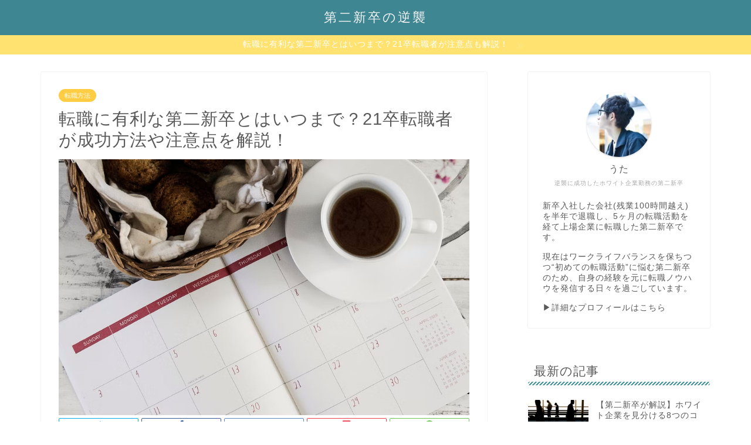

--- FILE ---
content_type: text/html; charset=UTF-8
request_url: https://twenties-career-change.com/secondnewgraduate-until-when/
body_size: 25053
content:
<!DOCTYPE html>
<html lang="ja">
<head prefix="og: http://ogp.me/ns# fb: http://ogp.me/ns/fb# article: http://ogp.me/ns/article#">
<meta charset="utf-8">
<meta http-equiv="X-UA-Compatible" content="IE=edge">
<meta name="viewport" content="width=device-width, initial-scale=1">
<!-- ここからOGP -->
<meta property="og:type" content="blog">
<meta property="og:title" content="転職に有利な第二新卒とはいつまで？21卒転職者が成功方法や注意点を解説！｜第二新卒の逆襲"> 
<meta property="og:url" content="https://twenties-career-change.com/secondnewgraduate-until-when/"> 
<meta property="og:description" content="第二新卒とは？転職できるのはいつまでだろう 第二新卒ってどういう意味？自分に当てはまるのかな？ 新卒数年目だけど、転職活"> 
<meta property="og:image" content="https://twenties-career-change.com/wp-content/uploads/2022/06/photo-1588453251771-cd919b362ed4.jpeg">
<meta property="og:site_name" content="第二新卒の逆襲">
<meta property="fb:admins" content="">
<meta name="twitter:card" content="summary">
<!-- ここまでOGP --> 

<meta name="description" itemprop="description" content="第二新卒とは？転職できるのはいつまでだろう 第二新卒ってどういう意味？自分に当てはまるのかな？ 新卒数年目だけど、転職活" >
<meta name="keywords" itemprop="keywords" content="第二新卒,とは,いつまで" >
<link rel="canonical" href="https://twenties-career-change.com/secondnewgraduate-until-when/">
<title>転職に有利な第二新卒とはいつまで？21卒転職者が成功方法や注意点を解説！｜第二新卒の逆襲</title>
<meta name='robots' content='max-image-preview:large' />
<link rel='dns-prefetch' href='//ajax.googleapis.com' />
<link rel='dns-prefetch' href='//cdnjs.cloudflare.com' />
<link rel="alternate" type="application/rss+xml" title="第二新卒の逆襲 &raquo; フィード" href="https://twenties-career-change.com/feed/" />
<link rel="alternate" type="application/rss+xml" title="第二新卒の逆襲 &raquo; コメントフィード" href="https://twenties-career-change.com/comments/feed/" />
<link rel="alternate" type="application/rss+xml" title="第二新卒の逆襲 &raquo; 転職に有利な第二新卒とはいつまで？21卒転職者が成功方法や注意点を解説！ のコメントのフィード" href="https://twenties-career-change.com/secondnewgraduate-until-when/feed/" />
<link rel="alternate" title="oEmbed (JSON)" type="application/json+oembed" href="https://twenties-career-change.com/wp-json/oembed/1.0/embed?url=https%3A%2F%2Ftwenties-career-change.com%2Fsecondnewgraduate-until-when%2F" />
<link rel="alternate" title="oEmbed (XML)" type="text/xml+oembed" href="https://twenties-career-change.com/wp-json/oembed/1.0/embed?url=https%3A%2F%2Ftwenties-career-change.com%2Fsecondnewgraduate-until-when%2F&#038;format=xml" />
		<!-- This site uses the Google Analytics by ExactMetrics plugin v8.11.1 - Using Analytics tracking - https://www.exactmetrics.com/ -->
							<script src="//www.googletagmanager.com/gtag/js?id=G-6ZFXHYDL9P"  data-cfasync="false" data-wpfc-render="false" type="text/javascript" async></script>
			<script data-cfasync="false" data-wpfc-render="false" type="text/javascript">
				var em_version = '8.11.1';
				var em_track_user = true;
				var em_no_track_reason = '';
								var ExactMetricsDefaultLocations = {"page_location":"https:\/\/twenties-career-change.com\/secondnewgraduate-until-when\/"};
								if ( typeof ExactMetricsPrivacyGuardFilter === 'function' ) {
					var ExactMetricsLocations = (typeof ExactMetricsExcludeQuery === 'object') ? ExactMetricsPrivacyGuardFilter( ExactMetricsExcludeQuery ) : ExactMetricsPrivacyGuardFilter( ExactMetricsDefaultLocations );
				} else {
					var ExactMetricsLocations = (typeof ExactMetricsExcludeQuery === 'object') ? ExactMetricsExcludeQuery : ExactMetricsDefaultLocations;
				}

								var disableStrs = [
										'ga-disable-G-6ZFXHYDL9P',
									];

				/* Function to detect opted out users */
				function __gtagTrackerIsOptedOut() {
					for (var index = 0; index < disableStrs.length; index++) {
						if (document.cookie.indexOf(disableStrs[index] + '=true') > -1) {
							return true;
						}
					}

					return false;
				}

				/* Disable tracking if the opt-out cookie exists. */
				if (__gtagTrackerIsOptedOut()) {
					for (var index = 0; index < disableStrs.length; index++) {
						window[disableStrs[index]] = true;
					}
				}

				/* Opt-out function */
				function __gtagTrackerOptout() {
					for (var index = 0; index < disableStrs.length; index++) {
						document.cookie = disableStrs[index] + '=true; expires=Thu, 31 Dec 2099 23:59:59 UTC; path=/';
						window[disableStrs[index]] = true;
					}
				}

				if ('undefined' === typeof gaOptout) {
					function gaOptout() {
						__gtagTrackerOptout();
					}
				}
								window.dataLayer = window.dataLayer || [];

				window.ExactMetricsDualTracker = {
					helpers: {},
					trackers: {},
				};
				if (em_track_user) {
					function __gtagDataLayer() {
						dataLayer.push(arguments);
					}

					function __gtagTracker(type, name, parameters) {
						if (!parameters) {
							parameters = {};
						}

						if (parameters.send_to) {
							__gtagDataLayer.apply(null, arguments);
							return;
						}

						if (type === 'event') {
														parameters.send_to = exactmetrics_frontend.v4_id;
							var hookName = name;
							if (typeof parameters['event_category'] !== 'undefined') {
								hookName = parameters['event_category'] + ':' + name;
							}

							if (typeof ExactMetricsDualTracker.trackers[hookName] !== 'undefined') {
								ExactMetricsDualTracker.trackers[hookName](parameters);
							} else {
								__gtagDataLayer('event', name, parameters);
							}
							
						} else {
							__gtagDataLayer.apply(null, arguments);
						}
					}

					__gtagTracker('js', new Date());
					__gtagTracker('set', {
						'developer_id.dNDMyYj': true,
											});
					if ( ExactMetricsLocations.page_location ) {
						__gtagTracker('set', ExactMetricsLocations);
					}
										__gtagTracker('config', 'G-6ZFXHYDL9P', {"forceSSL":"true","link_attribution":"true"} );
										window.gtag = __gtagTracker;										(function () {
						/* https://developers.google.com/analytics/devguides/collection/analyticsjs/ */
						/* ga and __gaTracker compatibility shim. */
						var noopfn = function () {
							return null;
						};
						var newtracker = function () {
							return new Tracker();
						};
						var Tracker = function () {
							return null;
						};
						var p = Tracker.prototype;
						p.get = noopfn;
						p.set = noopfn;
						p.send = function () {
							var args = Array.prototype.slice.call(arguments);
							args.unshift('send');
							__gaTracker.apply(null, args);
						};
						var __gaTracker = function () {
							var len = arguments.length;
							if (len === 0) {
								return;
							}
							var f = arguments[len - 1];
							if (typeof f !== 'object' || f === null || typeof f.hitCallback !== 'function') {
								if ('send' === arguments[0]) {
									var hitConverted, hitObject = false, action;
									if ('event' === arguments[1]) {
										if ('undefined' !== typeof arguments[3]) {
											hitObject = {
												'eventAction': arguments[3],
												'eventCategory': arguments[2],
												'eventLabel': arguments[4],
												'value': arguments[5] ? arguments[5] : 1,
											}
										}
									}
									if ('pageview' === arguments[1]) {
										if ('undefined' !== typeof arguments[2]) {
											hitObject = {
												'eventAction': 'page_view',
												'page_path': arguments[2],
											}
										}
									}
									if (typeof arguments[2] === 'object') {
										hitObject = arguments[2];
									}
									if (typeof arguments[5] === 'object') {
										Object.assign(hitObject, arguments[5]);
									}
									if ('undefined' !== typeof arguments[1].hitType) {
										hitObject = arguments[1];
										if ('pageview' === hitObject.hitType) {
											hitObject.eventAction = 'page_view';
										}
									}
									if (hitObject) {
										action = 'timing' === arguments[1].hitType ? 'timing_complete' : hitObject.eventAction;
										hitConverted = mapArgs(hitObject);
										__gtagTracker('event', action, hitConverted);
									}
								}
								return;
							}

							function mapArgs(args) {
								var arg, hit = {};
								var gaMap = {
									'eventCategory': 'event_category',
									'eventAction': 'event_action',
									'eventLabel': 'event_label',
									'eventValue': 'event_value',
									'nonInteraction': 'non_interaction',
									'timingCategory': 'event_category',
									'timingVar': 'name',
									'timingValue': 'value',
									'timingLabel': 'event_label',
									'page': 'page_path',
									'location': 'page_location',
									'title': 'page_title',
									'referrer' : 'page_referrer',
								};
								for (arg in args) {
																		if (!(!args.hasOwnProperty(arg) || !gaMap.hasOwnProperty(arg))) {
										hit[gaMap[arg]] = args[arg];
									} else {
										hit[arg] = args[arg];
									}
								}
								return hit;
							}

							try {
								f.hitCallback();
							} catch (ex) {
							}
						};
						__gaTracker.create = newtracker;
						__gaTracker.getByName = newtracker;
						__gaTracker.getAll = function () {
							return [];
						};
						__gaTracker.remove = noopfn;
						__gaTracker.loaded = true;
						window['__gaTracker'] = __gaTracker;
					})();
									} else {
										console.log("");
					(function () {
						function __gtagTracker() {
							return null;
						}

						window['__gtagTracker'] = __gtagTracker;
						window['gtag'] = __gtagTracker;
					})();
									}
			</script>
							<!-- / Google Analytics by ExactMetrics -->
		<style id='wp-img-auto-sizes-contain-inline-css' type='text/css'>
img:is([sizes=auto i],[sizes^="auto," i]){contain-intrinsic-size:3000px 1500px}
/*# sourceURL=wp-img-auto-sizes-contain-inline-css */
</style>
<style id='wp-emoji-styles-inline-css' type='text/css'>

	img.wp-smiley, img.emoji {
		display: inline !important;
		border: none !important;
		box-shadow: none !important;
		height: 1em !important;
		width: 1em !important;
		margin: 0 0.07em !important;
		vertical-align: -0.1em !important;
		background: none !important;
		padding: 0 !important;
	}
/*# sourceURL=wp-emoji-styles-inline-css */
</style>
<style id='wp-block-library-inline-css' type='text/css'>
:root{--wp-block-synced-color:#7a00df;--wp-block-synced-color--rgb:122,0,223;--wp-bound-block-color:var(--wp-block-synced-color);--wp-editor-canvas-background:#ddd;--wp-admin-theme-color:#007cba;--wp-admin-theme-color--rgb:0,124,186;--wp-admin-theme-color-darker-10:#006ba1;--wp-admin-theme-color-darker-10--rgb:0,107,160.5;--wp-admin-theme-color-darker-20:#005a87;--wp-admin-theme-color-darker-20--rgb:0,90,135;--wp-admin-border-width-focus:2px}@media (min-resolution:192dpi){:root{--wp-admin-border-width-focus:1.5px}}.wp-element-button{cursor:pointer}:root .has-very-light-gray-background-color{background-color:#eee}:root .has-very-dark-gray-background-color{background-color:#313131}:root .has-very-light-gray-color{color:#eee}:root .has-very-dark-gray-color{color:#313131}:root .has-vivid-green-cyan-to-vivid-cyan-blue-gradient-background{background:linear-gradient(135deg,#00d084,#0693e3)}:root .has-purple-crush-gradient-background{background:linear-gradient(135deg,#34e2e4,#4721fb 50%,#ab1dfe)}:root .has-hazy-dawn-gradient-background{background:linear-gradient(135deg,#faaca8,#dad0ec)}:root .has-subdued-olive-gradient-background{background:linear-gradient(135deg,#fafae1,#67a671)}:root .has-atomic-cream-gradient-background{background:linear-gradient(135deg,#fdd79a,#004a59)}:root .has-nightshade-gradient-background{background:linear-gradient(135deg,#330968,#31cdcf)}:root .has-midnight-gradient-background{background:linear-gradient(135deg,#020381,#2874fc)}:root{--wp--preset--font-size--normal:16px;--wp--preset--font-size--huge:42px}.has-regular-font-size{font-size:1em}.has-larger-font-size{font-size:2.625em}.has-normal-font-size{font-size:var(--wp--preset--font-size--normal)}.has-huge-font-size{font-size:var(--wp--preset--font-size--huge)}.has-text-align-center{text-align:center}.has-text-align-left{text-align:left}.has-text-align-right{text-align:right}.has-fit-text{white-space:nowrap!important}#end-resizable-editor-section{display:none}.aligncenter{clear:both}.items-justified-left{justify-content:flex-start}.items-justified-center{justify-content:center}.items-justified-right{justify-content:flex-end}.items-justified-space-between{justify-content:space-between}.screen-reader-text{border:0;clip-path:inset(50%);height:1px;margin:-1px;overflow:hidden;padding:0;position:absolute;width:1px;word-wrap:normal!important}.screen-reader-text:focus{background-color:#ddd;clip-path:none;color:#444;display:block;font-size:1em;height:auto;left:5px;line-height:normal;padding:15px 23px 14px;text-decoration:none;top:5px;width:auto;z-index:100000}html :where(.has-border-color){border-style:solid}html :where([style*=border-top-color]){border-top-style:solid}html :where([style*=border-right-color]){border-right-style:solid}html :where([style*=border-bottom-color]){border-bottom-style:solid}html :where([style*=border-left-color]){border-left-style:solid}html :where([style*=border-width]){border-style:solid}html :where([style*=border-top-width]){border-top-style:solid}html :where([style*=border-right-width]){border-right-style:solid}html :where([style*=border-bottom-width]){border-bottom-style:solid}html :where([style*=border-left-width]){border-left-style:solid}html :where(img[class*=wp-image-]){height:auto;max-width:100%}:where(figure){margin:0 0 1em}html :where(.is-position-sticky){--wp-admin--admin-bar--position-offset:var(--wp-admin--admin-bar--height,0px)}@media screen and (max-width:600px){html :where(.is-position-sticky){--wp-admin--admin-bar--position-offset:0px}}

/*# sourceURL=wp-block-library-inline-css */
</style><style id='wp-block-group-inline-css' type='text/css'>
.wp-block-group{box-sizing:border-box}:where(.wp-block-group.wp-block-group-is-layout-constrained){position:relative}
/*# sourceURL=https://twenties-career-change.com/wp-includes/blocks/group/style.min.css */
</style>
<style id='global-styles-inline-css' type='text/css'>
:root{--wp--preset--aspect-ratio--square: 1;--wp--preset--aspect-ratio--4-3: 4/3;--wp--preset--aspect-ratio--3-4: 3/4;--wp--preset--aspect-ratio--3-2: 3/2;--wp--preset--aspect-ratio--2-3: 2/3;--wp--preset--aspect-ratio--16-9: 16/9;--wp--preset--aspect-ratio--9-16: 9/16;--wp--preset--color--black: #000000;--wp--preset--color--cyan-bluish-gray: #abb8c3;--wp--preset--color--white: #ffffff;--wp--preset--color--pale-pink: #f78da7;--wp--preset--color--vivid-red: #cf2e2e;--wp--preset--color--luminous-vivid-orange: #ff6900;--wp--preset--color--luminous-vivid-amber: #fcb900;--wp--preset--color--light-green-cyan: #7bdcb5;--wp--preset--color--vivid-green-cyan: #00d084;--wp--preset--color--pale-cyan-blue: #8ed1fc;--wp--preset--color--vivid-cyan-blue: #0693e3;--wp--preset--color--vivid-purple: #9b51e0;--wp--preset--gradient--vivid-cyan-blue-to-vivid-purple: linear-gradient(135deg,rgb(6,147,227) 0%,rgb(155,81,224) 100%);--wp--preset--gradient--light-green-cyan-to-vivid-green-cyan: linear-gradient(135deg,rgb(122,220,180) 0%,rgb(0,208,130) 100%);--wp--preset--gradient--luminous-vivid-amber-to-luminous-vivid-orange: linear-gradient(135deg,rgb(252,185,0) 0%,rgb(255,105,0) 100%);--wp--preset--gradient--luminous-vivid-orange-to-vivid-red: linear-gradient(135deg,rgb(255,105,0) 0%,rgb(207,46,46) 100%);--wp--preset--gradient--very-light-gray-to-cyan-bluish-gray: linear-gradient(135deg,rgb(238,238,238) 0%,rgb(169,184,195) 100%);--wp--preset--gradient--cool-to-warm-spectrum: linear-gradient(135deg,rgb(74,234,220) 0%,rgb(151,120,209) 20%,rgb(207,42,186) 40%,rgb(238,44,130) 60%,rgb(251,105,98) 80%,rgb(254,248,76) 100%);--wp--preset--gradient--blush-light-purple: linear-gradient(135deg,rgb(255,206,236) 0%,rgb(152,150,240) 100%);--wp--preset--gradient--blush-bordeaux: linear-gradient(135deg,rgb(254,205,165) 0%,rgb(254,45,45) 50%,rgb(107,0,62) 100%);--wp--preset--gradient--luminous-dusk: linear-gradient(135deg,rgb(255,203,112) 0%,rgb(199,81,192) 50%,rgb(65,88,208) 100%);--wp--preset--gradient--pale-ocean: linear-gradient(135deg,rgb(255,245,203) 0%,rgb(182,227,212) 50%,rgb(51,167,181) 100%);--wp--preset--gradient--electric-grass: linear-gradient(135deg,rgb(202,248,128) 0%,rgb(113,206,126) 100%);--wp--preset--gradient--midnight: linear-gradient(135deg,rgb(2,3,129) 0%,rgb(40,116,252) 100%);--wp--preset--font-size--small: 13px;--wp--preset--font-size--medium: 20px;--wp--preset--font-size--large: 36px;--wp--preset--font-size--x-large: 42px;--wp--preset--spacing--20: 0.44rem;--wp--preset--spacing--30: 0.67rem;--wp--preset--spacing--40: 1rem;--wp--preset--spacing--50: 1.5rem;--wp--preset--spacing--60: 2.25rem;--wp--preset--spacing--70: 3.38rem;--wp--preset--spacing--80: 5.06rem;--wp--preset--shadow--natural: 6px 6px 9px rgba(0, 0, 0, 0.2);--wp--preset--shadow--deep: 12px 12px 50px rgba(0, 0, 0, 0.4);--wp--preset--shadow--sharp: 6px 6px 0px rgba(0, 0, 0, 0.2);--wp--preset--shadow--outlined: 6px 6px 0px -3px rgb(255, 255, 255), 6px 6px rgb(0, 0, 0);--wp--preset--shadow--crisp: 6px 6px 0px rgb(0, 0, 0);}:where(.is-layout-flex){gap: 0.5em;}:where(.is-layout-grid){gap: 0.5em;}body .is-layout-flex{display: flex;}.is-layout-flex{flex-wrap: wrap;align-items: center;}.is-layout-flex > :is(*, div){margin: 0;}body .is-layout-grid{display: grid;}.is-layout-grid > :is(*, div){margin: 0;}:where(.wp-block-columns.is-layout-flex){gap: 2em;}:where(.wp-block-columns.is-layout-grid){gap: 2em;}:where(.wp-block-post-template.is-layout-flex){gap: 1.25em;}:where(.wp-block-post-template.is-layout-grid){gap: 1.25em;}.has-black-color{color: var(--wp--preset--color--black) !important;}.has-cyan-bluish-gray-color{color: var(--wp--preset--color--cyan-bluish-gray) !important;}.has-white-color{color: var(--wp--preset--color--white) !important;}.has-pale-pink-color{color: var(--wp--preset--color--pale-pink) !important;}.has-vivid-red-color{color: var(--wp--preset--color--vivid-red) !important;}.has-luminous-vivid-orange-color{color: var(--wp--preset--color--luminous-vivid-orange) !important;}.has-luminous-vivid-amber-color{color: var(--wp--preset--color--luminous-vivid-amber) !important;}.has-light-green-cyan-color{color: var(--wp--preset--color--light-green-cyan) !important;}.has-vivid-green-cyan-color{color: var(--wp--preset--color--vivid-green-cyan) !important;}.has-pale-cyan-blue-color{color: var(--wp--preset--color--pale-cyan-blue) !important;}.has-vivid-cyan-blue-color{color: var(--wp--preset--color--vivid-cyan-blue) !important;}.has-vivid-purple-color{color: var(--wp--preset--color--vivid-purple) !important;}.has-black-background-color{background-color: var(--wp--preset--color--black) !important;}.has-cyan-bluish-gray-background-color{background-color: var(--wp--preset--color--cyan-bluish-gray) !important;}.has-white-background-color{background-color: var(--wp--preset--color--white) !important;}.has-pale-pink-background-color{background-color: var(--wp--preset--color--pale-pink) !important;}.has-vivid-red-background-color{background-color: var(--wp--preset--color--vivid-red) !important;}.has-luminous-vivid-orange-background-color{background-color: var(--wp--preset--color--luminous-vivid-orange) !important;}.has-luminous-vivid-amber-background-color{background-color: var(--wp--preset--color--luminous-vivid-amber) !important;}.has-light-green-cyan-background-color{background-color: var(--wp--preset--color--light-green-cyan) !important;}.has-vivid-green-cyan-background-color{background-color: var(--wp--preset--color--vivid-green-cyan) !important;}.has-pale-cyan-blue-background-color{background-color: var(--wp--preset--color--pale-cyan-blue) !important;}.has-vivid-cyan-blue-background-color{background-color: var(--wp--preset--color--vivid-cyan-blue) !important;}.has-vivid-purple-background-color{background-color: var(--wp--preset--color--vivid-purple) !important;}.has-black-border-color{border-color: var(--wp--preset--color--black) !important;}.has-cyan-bluish-gray-border-color{border-color: var(--wp--preset--color--cyan-bluish-gray) !important;}.has-white-border-color{border-color: var(--wp--preset--color--white) !important;}.has-pale-pink-border-color{border-color: var(--wp--preset--color--pale-pink) !important;}.has-vivid-red-border-color{border-color: var(--wp--preset--color--vivid-red) !important;}.has-luminous-vivid-orange-border-color{border-color: var(--wp--preset--color--luminous-vivid-orange) !important;}.has-luminous-vivid-amber-border-color{border-color: var(--wp--preset--color--luminous-vivid-amber) !important;}.has-light-green-cyan-border-color{border-color: var(--wp--preset--color--light-green-cyan) !important;}.has-vivid-green-cyan-border-color{border-color: var(--wp--preset--color--vivid-green-cyan) !important;}.has-pale-cyan-blue-border-color{border-color: var(--wp--preset--color--pale-cyan-blue) !important;}.has-vivid-cyan-blue-border-color{border-color: var(--wp--preset--color--vivid-cyan-blue) !important;}.has-vivid-purple-border-color{border-color: var(--wp--preset--color--vivid-purple) !important;}.has-vivid-cyan-blue-to-vivid-purple-gradient-background{background: var(--wp--preset--gradient--vivid-cyan-blue-to-vivid-purple) !important;}.has-light-green-cyan-to-vivid-green-cyan-gradient-background{background: var(--wp--preset--gradient--light-green-cyan-to-vivid-green-cyan) !important;}.has-luminous-vivid-amber-to-luminous-vivid-orange-gradient-background{background: var(--wp--preset--gradient--luminous-vivid-amber-to-luminous-vivid-orange) !important;}.has-luminous-vivid-orange-to-vivid-red-gradient-background{background: var(--wp--preset--gradient--luminous-vivid-orange-to-vivid-red) !important;}.has-very-light-gray-to-cyan-bluish-gray-gradient-background{background: var(--wp--preset--gradient--very-light-gray-to-cyan-bluish-gray) !important;}.has-cool-to-warm-spectrum-gradient-background{background: var(--wp--preset--gradient--cool-to-warm-spectrum) !important;}.has-blush-light-purple-gradient-background{background: var(--wp--preset--gradient--blush-light-purple) !important;}.has-blush-bordeaux-gradient-background{background: var(--wp--preset--gradient--blush-bordeaux) !important;}.has-luminous-dusk-gradient-background{background: var(--wp--preset--gradient--luminous-dusk) !important;}.has-pale-ocean-gradient-background{background: var(--wp--preset--gradient--pale-ocean) !important;}.has-electric-grass-gradient-background{background: var(--wp--preset--gradient--electric-grass) !important;}.has-midnight-gradient-background{background: var(--wp--preset--gradient--midnight) !important;}.has-small-font-size{font-size: var(--wp--preset--font-size--small) !important;}.has-medium-font-size{font-size: var(--wp--preset--font-size--medium) !important;}.has-large-font-size{font-size: var(--wp--preset--font-size--large) !important;}.has-x-large-font-size{font-size: var(--wp--preset--font-size--x-large) !important;}
/*# sourceURL=global-styles-inline-css */
</style>

<style id='classic-theme-styles-inline-css' type='text/css'>
/*! This file is auto-generated */
.wp-block-button__link{color:#fff;background-color:#32373c;border-radius:9999px;box-shadow:none;text-decoration:none;padding:calc(.667em + 2px) calc(1.333em + 2px);font-size:1.125em}.wp-block-file__button{background:#32373c;color:#fff;text-decoration:none}
/*# sourceURL=/wp-includes/css/classic-themes.min.css */
</style>
<link rel='stylesheet' id='contact-form-7-css' href='https://twenties-career-change.com/wp-content/plugins/contact-form-7/includes/css/styles.css?ver=5.5.6.1' type='text/css' media='all' />
<link rel='stylesheet' id='theme-style-css' href='https://twenties-career-change.com/wp-content/themes/jin/style.css?ver=6.9' type='text/css' media='all' />
<link rel='stylesheet' id='swiper-style-css' href='https://cdnjs.cloudflare.com/ajax/libs/Swiper/4.0.7/css/swiper.min.css?ver=6.9' type='text/css' media='all' />
<script type="text/javascript" src="https://twenties-career-change.com/wp-content/plugins/google-analytics-dashboard-for-wp/assets/js/frontend-gtag.min.js?ver=8.11.1" id="exactmetrics-frontend-script-js" async="async" data-wp-strategy="async"></script>
<script data-cfasync="false" data-wpfc-render="false" type="text/javascript" id='exactmetrics-frontend-script-js-extra'>/* <![CDATA[ */
var exactmetrics_frontend = {"js_events_tracking":"true","download_extensions":"doc,pdf,ppt,zip,xls,docx,pptx,xlsx","inbound_paths":"[{\"path\":\"\\\/go\\\/\",\"label\":\"affiliate\"},{\"path\":\"\\\/recommend\\\/\",\"label\":\"affiliate\"}]","home_url":"https:\/\/twenties-career-change.com","hash_tracking":"false","v4_id":"G-6ZFXHYDL9P"};/* ]]> */
</script>
<link rel="https://api.w.org/" href="https://twenties-career-change.com/wp-json/" /><link rel="alternate" title="JSON" type="application/json" href="https://twenties-career-change.com/wp-json/wp/v2/posts/137" /><link rel='shortlink' href='https://twenties-career-change.com/?p=137' />
	<style type="text/css">
		#wrapper {
			background-color: #fff;
			background-image: url();
					}

		.related-entry-headline-text span:before,
		#comment-title span:before,
		#reply-title span:before {
			background-color: #4696a3;
			border-color: #4696a3 !important;
		}

		#breadcrumb:after,
		#page-top a {
			background-color: #c1c1c1;
		}

		footer {
			background-color: #c1c1c1;
		}

		.footer-inner a,
		#copyright,
		#copyright-center {
			border-color: #c1c1c1 !important;
			color: #c1c1c1 !important;
		}

		#footer-widget-area {
			border-color: #c1c1c1 !important;
		}

		.page-top-footer a {
			color: #c1c1c1 !important;
		}

		#breadcrumb ul li,
		#breadcrumb ul li a {
			color: #c1c1c1 !important;
		}

		body,
		a,
		a:link,
		a:visited,
		.my-profile,
		.widgettitle,
		.tabBtn-mag label {
			color: #595959;
		}

		a:hover {
			color: #93c6f7;
		}

		.widget_nav_menu ul>li>a:before,
		.widget_categories ul>li>a:before,
		.widget_pages ul>li>a:before,
		.widget_recent_entries ul>li>a:before,
		.widget_archive ul>li>a:before,
		.widget_archive form:after,
		.widget_categories form:after,
		.widget_nav_menu ul>li>ul.sub-menu>li>a:before,
		.widget_categories ul>li>.children>li>a:before,
		.widget_pages ul>li>.children>li>a:before,
		.widget_nav_menu ul>li>ul.sub-menu>li>ul.sub-menu li>a:before,
		.widget_categories ul>li>.children>li>.children li>a:before,
		.widget_pages ul>li>.children>li>.children li>a:before {
			color: #4696a3;
		}

		.widget_nav_menu ul .sub-menu .sub-menu li a:before {
			background-color: #595959 !important;
		}
		.d--labeling-act-border{
			border-color: rgba(89,89,89,0.18);
		}
		.c--labeling-act.d--labeling-act-solid{
			background-color: rgba(89,89,89,0.06);
		}
		.a--labeling-act{
			color: rgba(89,89,89,0.6);
		}
		.a--labeling-small-act span{
			background-color: rgba(89,89,89,0.21);
		}
		.c--labeling-act.d--labeling-act-strong{
			background-color: rgba(89,89,89,0.045);
		}
		.d--labeling-act-strong .a--labeling-act{
			color: rgba(89,89,89,0.75);
		}


		footer .footer-widget,
		footer .footer-widget a,
		footer .footer-widget ul li,
		.footer-widget.widget_nav_menu ul>li>a:before,
		.footer-widget.widget_categories ul>li>a:before,
		.footer-widget.widget_recent_entries ul>li>a:before,
		.footer-widget.widget_pages ul>li>a:before,
		.footer-widget.widget_archive ul>li>a:before,
		footer .widget_tag_cloud .tagcloud a:before {
			color: #c1c1c1 !important;
			border-color: #c1c1c1 !important;
		}

		footer .footer-widget .widgettitle {
			color: #c1c1c1 !important;
			border-color: #ffcd44 !important;
		}

		footer .widget_nav_menu ul .children .children li a:before,
		footer .widget_categories ul .children .children li a:before,
		footer .widget_nav_menu ul .sub-menu .sub-menu li a:before {
			background-color: #c1c1c1 !important;
		}

		#drawernav a:hover,
		.post-list-title,
		#prev-next p,
		#toc_container .toc_list li a {
			color: #595959 !important;
		}

		#header-box {
			background-color: #3e8691;
		}

		@media (min-width: 768px) {
			.top-image-meta {
				margin-top: calc(0px - 30px);
			}
		}

		@media (min-width: 1200px) {
			.top-image-meta {
				margin-top: calc(0px);
			}
		}

		.pickup-contents:before {
			background-color: #3e8691 !important;
		}

		.main-image-text {
			color: #555;
		}

		.main-image-text-sub {
			color: #555;
		}

		@media (min-width: 481px) {
			#site-info {
				padding-top: 15px !important;
				padding-bottom: 15px !important;
			}
		}

		#site-info span a {
			color: #f4f4f4 !important;
		}

		#headmenu .headsns .line a svg {
			fill: #f4f4f4 !important;
		}

		#headmenu .headsns a,
		#headmenu {
			color: #f4f4f4 !important;
			border-color: #f4f4f4 !important;
		}

		.profile-follow .line-sns a svg {
			fill: #4696a3 !important;
		}

		.profile-follow .line-sns a:hover svg {
			fill: #ffcd44 !important;
		}

		.profile-follow a {
			color: #4696a3 !important;
			border-color: #4696a3 !important;
		}

		.profile-follow a:hover,
		#headmenu .headsns a:hover {
			color: #ffcd44 !important;
			border-color: #ffcd44 !important;
		}

		.search-box:hover {
			color: #ffcd44 !important;
			border-color: #ffcd44 !important;
		}

		#header #headmenu .headsns .line a:hover svg {
			fill: #ffcd44 !important;
		}

		.cps-icon-bar,
		#navtoggle:checked+.sp-menu-open .cps-icon-bar {
			background-color: #f4f4f4;
		}

		#nav-container {
			background-color: #4ca8bf;
		}

		.menu-box .menu-item svg {
			fill: #f4f4f4;
		}

		#drawernav ul.menu-box>li>a,
		#drawernav2 ul.menu-box>li>a,
		#drawernav3 ul.menu-box>li>a,
		#drawernav4 ul.menu-box>li>a,
		#drawernav5 ul.menu-box>li>a,
		#drawernav ul.menu-box>li.menu-item-has-children:after,
		#drawernav2 ul.menu-box>li.menu-item-has-children:after,
		#drawernav3 ul.menu-box>li.menu-item-has-children:after,
		#drawernav4 ul.menu-box>li.menu-item-has-children:after,
		#drawernav5 ul.menu-box>li.menu-item-has-children:after {
			color: #f4f4f4 !important;
		}

		#drawernav ul.menu-box li a,
		#drawernav2 ul.menu-box li a,
		#drawernav3 ul.menu-box li a,
		#drawernav4 ul.menu-box li a,
		#drawernav5 ul.menu-box li a {
			font-size: 12px !important;
		}

		#drawernav3 ul.menu-box>li {
			color: #595959 !important;
		}

		#drawernav4 .menu-box>.menu-item>a:after,
		#drawernav3 .menu-box>.menu-item>a:after,
		#drawernav .menu-box>.menu-item>a:after {
			background-color: #f4f4f4 !important;
		}

		#drawernav2 .menu-box>.menu-item:hover,
		#drawernav5 .menu-box>.menu-item:hover {
			border-top-color: #4696a3 !important;
		}

		.cps-info-bar a {
			background-color: #ffe270 !important;
		}

		@media (min-width: 768px) {
			.post-list-mag .post-list-item:not(:nth-child(2n)) {
				margin-right: 2.6%;
			}
		}

		@media (min-width: 768px) {

			#tab-1:checked~.tabBtn-mag li [for="tab-1"]:after,
			#tab-2:checked~.tabBtn-mag li [for="tab-2"]:after,
			#tab-3:checked~.tabBtn-mag li [for="tab-3"]:after,
			#tab-4:checked~.tabBtn-mag li [for="tab-4"]:after {
				border-top-color: #4696a3 !important;
			}

			.tabBtn-mag label {
				border-bottom-color: #4696a3 !important;
			}
		}

		#tab-1:checked~.tabBtn-mag li [for="tab-1"],
		#tab-2:checked~.tabBtn-mag li [for="tab-2"],
		#tab-3:checked~.tabBtn-mag li [for="tab-3"],
		#tab-4:checked~.tabBtn-mag li [for="tab-4"],
		#prev-next a.next:after,
		#prev-next a.prev:after,
		.more-cat-button a:hover span:before {
			background-color: #4696a3 !important;
		}


		.swiper-slide .post-list-cat,
		.post-list-mag .post-list-cat,
		.post-list-mag3col .post-list-cat,
		.post-list-mag-sp1col .post-list-cat,
		.swiper-pagination-bullet-active,
		.pickup-cat,
		.post-list .post-list-cat,
		#breadcrumb .bcHome a:hover span:before,
		.popular-item:nth-child(1) .pop-num,
		.popular-item:nth-child(2) .pop-num,
		.popular-item:nth-child(3) .pop-num {
			background-color: #ffcd44 !important;
		}

		.sidebar-btn a,
		.profile-sns-menu {
			background-color: #ffcd44 !important;
		}

		.sp-sns-menu a,
		.pickup-contents-box a:hover .pickup-title {
			border-color: #4696a3 !important;
			color: #4696a3 !important;
		}

		.pro-line svg {
			fill: #4696a3 !important;
		}

		.cps-post-cat a,
		.meta-cat,
		.popular-cat {
			background-color: #ffcd44 !important;
			border-color: #ffcd44 !important;
		}

		.tagicon,
		.tag-box a,
		#toc_container .toc_list>li,
		#toc_container .toc_title {
			color: #4696a3 !important;
		}

		.widget_tag_cloud a::before {
			color: #595959 !important;
		}

		.tag-box a,
		#toc_container:before {
			border-color: #4696a3 !important;
		}

		.cps-post-cat a:hover {
			color: #93c6f7 !important;
		}

		.pagination li:not([class*="current"]) a:hover,
		.widget_tag_cloud a:hover {
			background-color: #4696a3 !important;
		}

		.pagination li:not([class*="current"]) a:hover {
			opacity: 0.5 !important;
		}

		.pagination li.current a {
			background-color: #4696a3 !important;
			border-color: #4696a3 !important;
		}

		.nextpage a:hover span {
			color: #4696a3 !important;
			border-color: #4696a3 !important;
		}

		.cta-content:before {
			background-color: #6FBFCA !important;
		}

		.cta-text,
		.info-title {
			color: #7a6e71 !important;
		}

		#footer-widget-area.footer_style1 .widgettitle {
			border-color: #ffcd44 !important;
		}

		.sidebar_style1 .widgettitle,
		.sidebar_style5 .widgettitle {
			border-color: #4696a3 !important;
		}

		.sidebar_style2 .widgettitle,
		.sidebar_style4 .widgettitle,
		.sidebar_style6 .widgettitle,
		#home-bottom-widget .widgettitle,
		#home-top-widget .widgettitle,
		#post-bottom-widget .widgettitle,
		#post-top-widget .widgettitle {
			background-color: #4696a3 !important;
		}

		#home-bottom-widget .widget_search .search-box input[type="submit"],
		#home-top-widget .widget_search .search-box input[type="submit"],
		#post-bottom-widget .widget_search .search-box input[type="submit"],
		#post-top-widget .widget_search .search-box input[type="submit"] {
			background-color: #ffcd44 !important;
		}

		.tn-logo-size {
			font-size: 160% !important;
		}

		@media (min-width: 481px) {
			.tn-logo-size img {
				width: calc(160%*0.5) !important;
			}
		}

		@media (min-width: 768px) {
			.tn-logo-size img {
				width: calc(160%*2.2) !important;
			}
		}

		@media (min-width: 1200px) {
			.tn-logo-size img {
				width: 160% !important;
			}
		}

		.sp-logo-size {
			font-size: 70% !important;
		}

		.sp-logo-size img {
			width: 70% !important;
		}

		.cps-post-main ul>li:before,
		.cps-post-main ol>li:before {
			background-color: #ffcd44 !important;
		}

		.profile-card .profile-title {
			background-color: #4696a3 !important;
		}

		.profile-card {
			border-color: #4696a3 !important;
		}

		.cps-post-main a {
			color: #93c6f7;
		}

		.cps-post-main .marker {
			background: -webkit-linear-gradient(transparent 80%, #ffcedb 0%);
			background: linear-gradient(transparent 80%, #ffcedb 0%);
		}

		.cps-post-main .marker2 {
			background: -webkit-linear-gradient(transparent 80%, #a9eaf2 0%);
			background: linear-gradient(transparent 80%, #a9eaf2 0%);
		}

		.cps-post-main .jic-sc {
			color: #e9546b;
		}


		.simple-box1 {
			border-color: #ef9b9b !important;
		}

		.simple-box2 {
			border-color: #f2bf7d !important;
		}

		.simple-box3 {
			border-color: #b5e28a !important;
		}

		.simple-box4 {
			border-color: #7badd8 !important;
		}

		.simple-box4:before {
			background-color: #7badd8;
		}

		.simple-box5 {
			border-color: #e896c7 !important;
		}

		.simple-box5:before {
			background-color: #e896c7;
		}

		.simple-box6 {
			background-color: #fffdef !important;
		}

		.simple-box7 {
			border-color: #def1f9 !important;
		}

		.simple-box7:before {
			background-color: #def1f9 !important;
		}

		.simple-box8 {
			border-color: #96ddc1 !important;
		}

		.simple-box8:before {
			background-color: #96ddc1 !important;
		}

		.simple-box9:before {
			background-color: #e1c0e8 !important;
		}

		.simple-box9:after {
			border-color: #e1c0e8 #e1c0e8 #fff #fff !important;
		}

		.kaisetsu-box1:before,
		.kaisetsu-box1-title {
			background-color: #ffb49e !important;
		}

		.kaisetsu-box2 {
			border-color: #89c2f4 !important;
		}

		.kaisetsu-box2-title {
			background-color: #89c2f4 !important;
		}

		.kaisetsu-box4 {
			border-color: #ea91a9 !important;
		}

		.kaisetsu-box4-title {
			background-color: #ea91a9 !important;
		}

		.kaisetsu-box5:before {
			background-color: #57b3ba !important;
		}

		.kaisetsu-box5-title {
			background-color: #57b3ba !important;
		}

		.concept-box1 {
			border-color: #85db8f !important;
		}

		.concept-box1:after {
			background-color: #85db8f !important;
		}

		.concept-box1:before {
			content: "ポイント" !important;
			color: #85db8f !important;
		}

		.concept-box2 {
			border-color: #f7cf6a !important;
		}

		.concept-box2:after {
			background-color: #f7cf6a !important;
		}

		.concept-box2:before {
			content: "注意点" !important;
			color: #f7cf6a !important;
		}

		.concept-box3 {
			border-color: #86cee8 !important;
		}

		.concept-box3:after {
			background-color: #86cee8 !important;
		}

		.concept-box3:before {
			content: "良い例" !important;
			color: #86cee8 !important;
		}

		.concept-box4 {
			border-color: #ed8989 !important;
		}

		.concept-box4:after {
			background-color: #ed8989 !important;
		}

		.concept-box4:before {
			content: "悪い例" !important;
			color: #ed8989 !important;
		}

		.concept-box5 {
			border-color: #9e9e9e !important;
		}

		.concept-box5:after {
			background-color: #9e9e9e !important;
		}

		.concept-box5:before {
			content: "参考" !important;
			color: #9e9e9e !important;
		}

		.concept-box6 {
			border-color: #8eaced !important;
		}

		.concept-box6:after {
			background-color: #8eaced !important;
		}

		.concept-box6:before {
			content: "メモ" !important;
			color: #8eaced !important;
		}

		.innerlink-box1,
		.blog-card {
			border-color: #73bc9b !important;
		}

		.innerlink-box1-title {
			background-color: #73bc9b !important;
			border-color: #73bc9b !important;
		}

		.innerlink-box1:before,
		.blog-card-hl-box {
			background-color: #73bc9b !important;
		}

		.jin-ac-box01-title::after {
			color: #4696a3;
		}

		.color-button01 a,
		.color-button01 a:hover,
		.color-button01:before {
			background-color: #008db7 !important;
		}

		.top-image-btn-color a,
		.top-image-btn-color a:hover,
		.top-image-btn-color:before {
			background-color: #ffcd44 !important;
		}

		.color-button02 a,
		.color-button02 a:hover,
		.color-button02:before {
			background-color: #d9333f !important;
		}

		.color-button01-big a,
		.color-button01-big a:hover,
		.color-button01-big:before {
			background-color: #3296d1 !important;
		}

		.color-button01-big a,
		.color-button01-big:before {
			border-radius: 5px !important;
		}

		.color-button01-big a {
			padding-top: 20px !important;
			padding-bottom: 20px !important;
		}

		.color-button02-big a,
		.color-button02-big a:hover,
		.color-button02-big:before {
			background-color: #83d159 !important;
		}

		.color-button02-big a,
		.color-button02-big:before {
			border-radius: 40px !important;
		}

		.color-button02-big a {
			padding-top: 20px !important;
			padding-bottom: 20px !important;
		}

		.color-button01-big {
			width: 75% !important;
		}

		.color-button02-big {
			width: 75% !important;
		}

		.top-image-btn-color a:hover,
		.color-button01 a:hover,
		.color-button02 a:hover,
		.color-button01-big a:hover,
		.color-button02-big a:hover {
			opacity: 1;
		}

		.h2-style01 h2,
		.h2-style02 h2:before,
		.h2-style03 h2,
		.h2-style04 h2:before,
		.h2-style05 h2,
		.h2-style07 h2:before,
		.h2-style07 h2:after,
		.h3-style03 h3:before,
		.h3-style02 h3:before,
		.h3-style05 h3:before,
		.h3-style07 h3:before,
		.h2-style08 h2:after,
		.h2-style10 h2:before,
		.h2-style10 h2:after,
		.h3-style02 h3:after,
		.h4-style02 h4:before {
			background-color: #4696a3 !important;
		}

		.h3-style01 h3,
		.h3-style04 h3,
		.h3-style05 h3,
		.h3-style06 h3,
		.h4-style01 h4,
		.h2-style02 h2,
		.h2-style08 h2,
		.h2-style08 h2:before,
		.h2-style09 h2,
		.h4-style03 h4 {
			border-color: #4696a3 !important;
		}

		.h2-style05 h2:before {
			border-top-color: #4696a3 !important;
		}

		.h2-style06 h2:before,
		.sidebar_style3 .widgettitle:after {
			background-image: linear-gradient(-45deg,
					transparent 25%,
					#4696a3 25%,
					#4696a3 50%,
					transparent 50%,
					transparent 75%,
					#4696a3 75%,
					#4696a3);
		}

		.jin-h2-icons.h2-style02 h2 .jic:before,
		.jin-h2-icons.h2-style04 h2 .jic:before,
		.jin-h2-icons.h2-style06 h2 .jic:before,
		.jin-h2-icons.h2-style07 h2 .jic:before,
		.jin-h2-icons.h2-style08 h2 .jic:before,
		.jin-h2-icons.h2-style09 h2 .jic:before,
		.jin-h2-icons.h2-style10 h2 .jic:before,
		.jin-h3-icons.h3-style01 h3 .jic:before,
		.jin-h3-icons.h3-style02 h3 .jic:before,
		.jin-h3-icons.h3-style03 h3 .jic:before,
		.jin-h3-icons.h3-style04 h3 .jic:before,
		.jin-h3-icons.h3-style05 h3 .jic:before,
		.jin-h3-icons.h3-style06 h3 .jic:before,
		.jin-h3-icons.h3-style07 h3 .jic:before,
		.jin-h4-icons.h4-style01 h4 .jic:before,
		.jin-h4-icons.h4-style02 h4 .jic:before,
		.jin-h4-icons.h4-style03 h4 .jic:before,
		.jin-h4-icons.h4-style04 h4 .jic:before {
			color: #4696a3;
		}

		@media all and (-ms-high-contrast:none) {

			*::-ms-backdrop,
			.color-button01:before,
			.color-button02:before,
			.color-button01-big:before,
			.color-button02-big:before {
				background-color: #595857 !important;
			}
		}

		.jin-lp-h2 h2,
		.jin-lp-h2 h2 {
			background-color: transparent !important;
			border-color: transparent !important;
			color: #595959 !important;
		}

		.jincolumn-h3style2 {
			border-color: #4696a3 !important;
		}

		.jinlph2-style1 h2:first-letter {
			color: #4696a3 !important;
		}

		.jinlph2-style2 h2,
		.jinlph2-style3 h2 {
			border-color: #4696a3 !important;
		}

		.jin-photo-title .jin-fusen1-down,
		.jin-photo-title .jin-fusen1-even,
		.jin-photo-title .jin-fusen1-up {
			border-left-color: #4696a3;
		}

		.jin-photo-title .jin-fusen2,
		.jin-photo-title .jin-fusen3 {
			background-color: #4696a3;
		}

		.jin-photo-title .jin-fusen2:before,
		.jin-photo-title .jin-fusen3:before {
			border-top-color: #4696a3;
		}

		.has-huge-font-size {
			font-size: 42px !important;
		}

		.has-large-font-size {
			font-size: 36px !important;
		}

		.has-medium-font-size {
			font-size: 20px !important;
		}

		.has-normal-font-size {
			font-size: 16px !important;
		}

		.has-small-font-size {
			font-size: 13px !important;
		}
	</style>
	<style type="text/css">
		/*<!-- rtoc -->*/
		.rtoc-mokuji-content {
			background-color: #ffffff;
		}

		.rtoc-mokuji-content.frame1 {
			border: 1px solid #405796;
		}

		.rtoc-mokuji-content #rtoc-mokuji-title {
			color: #405796;
		}

		.rtoc-mokuji-content .rtoc-mokuji li>a {
			color: #5c5f6b;
		}

		.rtoc-mokuji-content .mokuji_ul.level-1>.rtoc-item::before {
			background-color: #6a91c1 !important;
		}

		.rtoc-mokuji-content .mokuji_ul.level-2>.rtoc-item::before {
			background-color: #6a91c1 !important;
		}
		.rtoc-mokuji-content.frame2::before, .rtoc-mokuji-content.frame3, .rtoc-mokuji-content.frame4, .rtoc-mokuji-content.frame5{
			border-color:#405796!important;
		}
		.rtoc-mokuji-content.frame5::before, .rtoc-mokuji-content.frame5::after{
			background-color:#405796;
		}
		.widget #rtoc-mokuji-wrapper .rtoc-mokuji.level-1 .rtoc-item.rtoc-current:after,
		#scrollad #rtoc-mokuji-wrapper .rtoc-mokuji.level-1 .rtoc-item.rtoc-current:after{
			background-color: #6a91c1!important;
		}

		.cls-1,
		.cls-2 {
			stroke: #405796;
		}

		.rtoc-mokuji-content .decimal_ol.level-2>.rtoc-item::before,
		.rtoc-mokuji-content .mokuji_ol.level-2>.rtoc-item::before,
		.rtoc-mokuji-content .decimal_ol.level-2 > .rtoc-item::after {
			color: #6a91c1;
			background-color: #6a91c1;
		}
		.rtoc-mokuji-content .rtoc-mokuji.level-1 > .rtoc-item::before{
			color: #6a91c1;
		}

		.rtoc-mokuji-content .decimal_ol>.rtoc-item::after {
			background-color: #6a91c1!important;
		}

		.rtoc-mokuji-content .decimal_ol>.rtoc-item::before {
			color: #6a91c1;
		}
		/*rtoc_return*/
		#rtoc_return a::before {
			background-image: url(https://twenties-career-change.com/wp-content/plugins/rich-table-of-content/include/../img/rtoc_return.png);
		}

		#rtoc_return a {
			background-color: #6a91c1 !important;
		}

		/* アクセントポイント */
		.rtoc-mokuji-content .level-1>.rtoc-item #rtocAC.accent-point::after {
			background-color: #6a91c1;
		}

		.rtoc-mokuji-content .level-2>.rtoc-item #rtocAC.accent-point::after {
			background-color: #6a91c1;
		}
		/* rtoc_addon */
		
	</style>
	<link rel="icon" href="https://twenties-career-change.com/wp-content/uploads/2022/04/cropped-第二新卒攻略.comアイコン-32x32.png" sizes="32x32" />
<link rel="icon" href="https://twenties-career-change.com/wp-content/uploads/2022/04/cropped-第二新卒攻略.comアイコン-192x192.png" sizes="192x192" />
<link rel="apple-touch-icon" href="https://twenties-career-change.com/wp-content/uploads/2022/04/cropped-第二新卒攻略.comアイコン-180x180.png" />
<meta name="msapplication-TileImage" content="https://twenties-career-change.com/wp-content/uploads/2022/04/cropped-第二新卒攻略.comアイコン-270x270.png" />
	
<!--カエレバCSS-->
<link href="https://twenties-career-change.com/wp-content/themes/jin/css/kaereba.css" rel="stylesheet" />
<!--アプリーチCSS-->
<link href="https://twenties-career-change.com/wp-content/themes/jin/css/appreach.css" rel="stylesheet" />

<!-- Global site tag (gtag.js) - Google Analytics -->
<script async src="https://www.googletagmanager.com/gtag/js?id=G-6VTE6WLNSS"></script>
<script>
  window.dataLayer = window.dataLayer || [];
  function gtag(){dataLayer.push(arguments);}
  gtag('js', new Date());

  gtag('config', 'G-6VTE6WLNSS');
</script>

<meta name="google-site-verification" content="Sof9yweysOt15MCGCpkM42H4JhD859A_1MspeEmm8is" />
<link rel='stylesheet' id='rtoc_style-css' href='https://twenties-career-change.com/wp-content/plugins/rich-table-of-content/css/rtoc_style.css?ver=6.9' type='text/css' media='all' />
<link rel='stylesheet' id='rtoc_nsj-css' href='https://fonts.googleapis.com/css2?family=Noto+Sans+JP%3Awght%40100%3B400%3B700&#038;display=swap&#038;ver=6.9' type='text/css' media='all' />
</head>
<body class="wp-singular post-template-default single single-post postid-137 single-format-standard wp-theme-jin" id="nofont-style">
<div id="wrapper">

		
	<div id="scroll-content" class="animate">
	
		<!--ヘッダー-->

					


<div id="header-box" class="tn_on header-box animate">
	<div id="header" class="header-type2 header animate">
		
		<div id="site-info" class="ef">
												<span class="tn-logo-size"><a href='https://twenties-career-change.com/' title='第二新卒の逆襲' rel='home'>第二新卒の逆襲</a></span>
									</div>

	
	</div>
	
		
</div>

	

			<div class="cps-info-bar animate">
		<a href="https://twenties-career-change.com/secondnewgraduate-until-when/"><span>転職に有利な第二新卒とはいつまで？21卒転職者が注意点も解説！</span></a>
	</div>
	
	<!--ヘッダー画像-->
													<!--ヘッダー画像-->

		
		<!--ヘッダー-->

		<div class="clearfix"></div>

			
														
		
	<div id="contents">

		<!--メインコンテンツ-->
			<main id="main-contents" class="main-contents article_style1 animate" itemprop="mainContentOfPage">
				
								
				<section class="cps-post-box hentry">
																	<article class="cps-post">
							<header class="cps-post-header">
																<span class="cps-post-cat category-how-to-job-change" itemprop="keywords"><a href="https://twenties-career-change.com/category/how-to-job-change/" style="background-color:!important;">転職方法</a></span>
																								<h1 class="cps-post-title entry-title" itemprop="headline">転職に有利な第二新卒とはいつまで？21卒転職者が成功方法や注意点を解説！</h1>
								<div class="cps-post-meta vcard">
									<span class="writer fn" itemprop="author" itemscope itemtype="https://schema.org/Person"><span itemprop="name">tokyo20min</span></span>
									<span class="cps-post-date-box">
											<div style="display: none;">
		<span class="cps-post-date"><i class="jic jin-ifont-watch" aria-hidden="true"></i>&nbsp;<time class="entry-date date published" datetime="2022-06-06T00:16:01+09:00">2022年6月6日</time></span>
		<time class="entry-date date updated" datetime="2022-06-07T00:31:50+09:00"><span class="cps-post-date"><i class="jic jin-ifont-reload" aria-hidden="true"></i>&nbsp;2022.06.07</span></time>
	</div>
									</span>
								</div>
								
							</header>
																																													<div class="cps-post-thumb jin-thumb-original" itemscope itemtype="https://schema.org/ImageObject">
												<img src="https://twenties-career-change.com/wp-content/uploads/2022/06/photo-1588453251771-cd919b362ed4.jpeg" class="attachment-large_size size-large_size wp-post-image" alt="転職に有利な第二新卒とはいつまで？21卒転職者が成功方法や注意点を解説！" width ="928" height ="580" decoding="async" fetchpriority="high" srcset="https://twenties-career-change.com/wp-content/uploads/2022/06/photo-1588453251771-cd919b362ed4.jpeg 928w, https://twenties-career-change.com/wp-content/uploads/2022/06/photo-1588453251771-cd919b362ed4-300x188.jpeg 300w, https://twenties-career-change.com/wp-content/uploads/2022/06/photo-1588453251771-cd919b362ed4-768x480.jpeg 768w, https://twenties-career-change.com/wp-content/uploads/2022/06/photo-1588453251771-cd919b362ed4.jpeg 856w" sizes="(max-width: 928px) 100vw, 928px" />											</div>
																																																										<div class="share-top sns-design-type02">
	<div class="sns-top">
		<ol>
			<!--ツイートボタン-->
							<li class="twitter"><a href="https://twitter.com/share?url=https%3A%2F%2Ftwenties-career-change.com%2Fsecondnewgraduate-until-when%2F&text=%E8%BB%A2%E8%81%B7%E3%81%AB%E6%9C%89%E5%88%A9%E3%81%AA%E7%AC%AC%E4%BA%8C%E6%96%B0%E5%8D%92%E3%81%A8%E3%81%AF%E3%81%84%E3%81%A4%E3%81%BE%E3%81%A7%EF%BC%9F21%E5%8D%92%E8%BB%A2%E8%81%B7%E8%80%85%E3%81%8C%E6%88%90%E5%8A%9F%E6%96%B9%E6%B3%95%E3%82%84%E6%B3%A8%E6%84%8F%E7%82%B9%E3%82%92%E8%A7%A3%E8%AA%AC%EF%BC%81 - 第二新卒の逆襲"><i class="jic jin-ifont-twitter"></i></a>
				</li>
						<!--Facebookボタン-->
							<li class="facebook">
				<a href="https://www.facebook.com/sharer.php?src=bm&u=https%3A%2F%2Ftwenties-career-change.com%2Fsecondnewgraduate-until-when%2F&t=%E8%BB%A2%E8%81%B7%E3%81%AB%E6%9C%89%E5%88%A9%E3%81%AA%E7%AC%AC%E4%BA%8C%E6%96%B0%E5%8D%92%E3%81%A8%E3%81%AF%E3%81%84%E3%81%A4%E3%81%BE%E3%81%A7%EF%BC%9F21%E5%8D%92%E8%BB%A2%E8%81%B7%E8%80%85%E3%81%8C%E6%88%90%E5%8A%9F%E6%96%B9%E6%B3%95%E3%82%84%E6%B3%A8%E6%84%8F%E7%82%B9%E3%82%92%E8%A7%A3%E8%AA%AC%EF%BC%81 - 第二新卒の逆襲" onclick="javascript:window.open(this.href, '', 'menubar=no,toolbar=no,resizable=yes,scrollbars=yes,height=300,width=600');return false;"><i class="jic jin-ifont-facebook-t" aria-hidden="true"></i></a>
				</li>
						<!--はてブボタン-->
							<li class="hatebu">
				<a href="https://b.hatena.ne.jp/add?mode=confirm&url=https%3A%2F%2Ftwenties-career-change.com%2Fsecondnewgraduate-until-when%2F" onclick="javascript:window.open(this.href, '', 'menubar=no,toolbar=no,resizable=yes,scrollbars=yes,height=400,width=510');return false;" ><i class="font-hatena"></i></a>
				</li>
						<!--Poketボタン-->
							<li class="pocket">
				<a href="https://getpocket.com/edit?url=https%3A%2F%2Ftwenties-career-change.com%2Fsecondnewgraduate-until-when%2F&title=%E8%BB%A2%E8%81%B7%E3%81%AB%E6%9C%89%E5%88%A9%E3%81%AA%E7%AC%AC%E4%BA%8C%E6%96%B0%E5%8D%92%E3%81%A8%E3%81%AF%E3%81%84%E3%81%A4%E3%81%BE%E3%81%A7%EF%BC%9F21%E5%8D%92%E8%BB%A2%E8%81%B7%E8%80%85%E3%81%8C%E6%88%90%E5%8A%9F%E6%96%B9%E6%B3%95%E3%82%84%E6%B3%A8%E6%84%8F%E7%82%B9%E3%82%92%E8%A7%A3%E8%AA%AC%EF%BC%81 - 第二新卒の逆襲"><i class="jic jin-ifont-pocket" aria-hidden="true"></i></a>
				</li>
							<li class="line">
				<a href="https://line.me/R/msg/text/?https%3A%2F%2Ftwenties-career-change.com%2Fsecondnewgraduate-until-when%2F"><i class="jic jin-ifont-line" aria-hidden="true"></i></a>
				</li>
		</ol>
	</div>
</div>
<div class="clearfix"></div>
															
							
							<div class="cps-post-main-box">
								<div class="cps-post-main jin-h2-icons jin-checkcircleicon-h2   h2-style05 h3-style04 h4-style03 entry-content  " itemprop="articleBody">

									<div class="clearfix"></div>
	
									<ul>
<li>第二新卒とは？転職できるのはいつまでだろう</li>
<li>第二新卒ってどういう意味？自分に当てはまるのかな？</li>
<li>新卒数年目だけど、転職活動ってどうやるんだろう</li>
</ul>
<p>と悩んでいる方に向けて記事を書いています。</p>
<p>私は、新卒半年で残業が月100時間越えの1社目を退職し、現在は第二新卒として上場企業への転職を成功させ、ホワイトな環境でワークライフバランスを保っている21卒の第二新卒です。</p>
<p>この記事では、「第二新卒とは？いつまで？」というお悩みに答えるだけではなく、その後に必ず気になるであろう“第二新卒としての注意点や転職のやり方”を解説します。</p>
<p>この記事を読めば自分が第二新卒かどうかわかるだけではなく、転職活動のやり方や注意点まで知れるので、初めての転職でも失敗しにくくなります。</p>
<div id="rtoc-mokuji-wrapper" class="rtoc-mokuji-content frame4 preset6 animation-fade rtoc_open noto-sans" data-id="137" data-theme="JIN">
			<div id="rtoc-mokuji-title" class=" rtoc_left">
			<button class="rtoc_open_close rtoc_open"></button>
			<span>目次(クリックで移動)</span>
			</div><ol class="rtoc-mokuji decimal_ol level-1"><li class="rtoc-item"><a href="#rtoc-1">【いつまでか】第二新卒とは新卒入社3年未満の求職者</a></li><li class="rtoc-item"><a href="#rtoc-2">企業は意外と第二新卒を求めている</a></li><li class="rtoc-item"><a href="#rtoc-3">第二新卒と中途転職の違いとは？採用基準が違う</a></li><li class="rtoc-item"><a href="#rtoc-4">第二新卒は新卒扱いになるの？</a></li><li class="rtoc-item"><a href="#rtoc-5">第二新卒の転職理由とは？</a></li><li class="rtoc-item"><a href="#rtoc-6">【やり方】第二新卒の転職はどうやればいい？</a></li><li class="rtoc-item"><a href="#rtoc-7">第二新卒の転職タイミングはいつが最適？</a></li><li class="rtoc-item"><a href="#rtoc-8">第二新卒転職のリスクと注意するべき7つのこと</a></li><li class="rtoc-item"><a href="#rtoc-9">第二新卒の転職におすすめなのは転職エージェント</a></li></ol></div><h2 id="rtoc-1" >【いつまでか】第二新卒とは新卒入社3年未満の求職者</h2>
<p>はじめに、第二新卒とは、一言で言うと「新卒入社から3年目までに転職活動をしている方」です。</p>
<p>また、人によっては浪人や留年をしている、大学院卒の方もいるため、年齢による基準はなく、新卒3年目以内というのが正しいでしょう。</p>
<p>第二新卒は、一般的にまだ社会人としてのスキルや経験は浅いですが、多くの会社が第二新卒を採用したいと考えています。</p>
<p>そのため、特段能力に自信がない方だったとしても、転職しやすいという有利な時期です。その理由は以下の見出しで解説します。</p>
<h2 id="rtoc-2" >企業は意外と第二新卒を求めている</h2>
<p>なぜ「第二新卒」という言葉が生まれるほど企業側が第二新卒という新卒数年目の経験の浅い人材を採用したいと思うのでしょうか。理由はいくつかあります。</p>
<ul>
<li>人材が不足している</li>
<li>まだ若く企業風土になじみやすいから</li>
<li>新卒採用が難しい中小企業だから</li>
<li>拡大フェーズにあり、若手を積極的に採用したいから</li>
<li>社会人基礎が身に付いていて新卒より教育コストが低いから</li>
</ul>
<p>上記で挙げたような理由が、第二新卒を採用する企業側の理由です。</p>
<p>マイナビ転職「<span style="color: #808080;"><a style="color: #808080;" href="https://tenshoku.mynavi.jp/knowhow/nisotsu/#:~:text=%E6%AD%93%E8%BF%8E%E3%81%AE%E6%B1%82%E4%BA%BA-,%E5%8D%8A%E6%95%B0%E4%BB%A5%E4%B8%8A%E3%81%AE%E4%BC%81%E6%A5%AD%E3%81%8C%E7%AC%AC%E4%BA%8C%E6%96%B0%E5%8D%92%E3%82%92%E7%A9%8D%E6%A5%B5%E6%8E%A1%E7%94%A8%E3%80%80%E8%8B%A5%E6%89%8B%E7%A2%BA%E4%BF%9D%E3%81%AE%E9%87%8D%E8%A6%81%E6%80%A7%E3%81%AF2030%E5%B9%B4%E3%81%BE%E3%81%A7%E7%B6%9A%E3%81%8F!%3F,-%E2%96%B2%E2%80%BB1%E3%80%80%E3%83%9E%E3%82%A4%E3%83%8A%E3%83%93%E8%BB%A2%E8%81%B7" target="_blank" rel="noopener">中途採用状況調査</a></span>」によると、今後一年間の第二新卒採用に関して、積極的に採用を考えている企業は、全体の62.2％に及びました。</p>
<p>このようなニーズや、転職自体に抵抗がなくなってきている現代の傾向から、今後も第二新卒を求める企業は増える可能性が高いです。</p>
<h2 id="rtoc-3" >第二新卒と中途転職の違いとは？採用基準が違う</h2>
<p>第二新卒というくくりがあることと、実際にニーズがあることは分かりましたが、そもそも転職自体が初めての方は「一般的な中途採用と何が違うの？」と思いますよね。</p>
<p>大まかにいうと以下のような違いがあります。</p>
<ul>
<li>第二新卒＝新卒3年以内でポテンシャル採用</li>
<li>中途＝新卒3年以上でスキルや経験による採用</li>
</ul>
<p>第二新卒は新卒に年齢や経験が近いということもあり、新卒時と同様に将来性ややる気を見るポテンシャル採用が一般的ですが、中途採用は既に社会人経験が豊富であるため、スキルや経験が重視されます。</p>
<p>▼関連記事▼<br />
<a href="https://twenties-career-change.com/secondnewgraduate-midway-dif/">第二新卒と中途の違いとは？転職活動で成功するための秘訣も解説</a></p>
<h2 id="rtoc-4" >第二新卒は新卒扱いになるの？</h2>
<p>第二新卒は新卒と同様にポテンシャルでの採用と言いましたが、この話から「じゃあ新卒として採用してもらえる？」と疑問を持つ方もいるかもしれません。</p>
<p>これに関しては、一言で結論は出せませんが、企業によっては新卒と同じ扱いで採用してもらえる可能性があります。</p>
<p>新卒と同様の扱いで採用される場合は、</p>
<ul>
<li>しっかりと教育してもらえる</li>
<li>即戦力にならなくても良い安心感がある</li>
</ul>
<p>などのメリットもあるため、中途にはない第二新卒ならではのメリットもあります。</p>
<p>第二新卒の私が、新卒と同じ選考フローで選考を受けた話も書いていますので、新卒としての採用されることに興味がある方は以下の記事も合わせてお読みください。</p>
<p>▼関連記事▼<br />
<a href="https://twenties-career-change.com/secondnewgraduate-newgraduate-treatment/">第二新卒は新卒扱いとして応募できる？私が新卒枠として選考に進んだ話</a></p>
<h2 id="rtoc-5" >第二新卒の転職理由とは？</h2>
<p>ここからは、第二新卒の転職に関する実態を紐解いていきます。</p>
<p>まずは転職理由についてですが、第二新卒は大きく分けて「いまの仕事を辞めたい派」「キャリアアップ派」の2つに分かれ、主に以下のような理由が多いです。</p>
<p>【いまの仕事辞めたい派】</p>
<ul>
<li>残業時間が非常に多い</li>
<li>休日出勤しなければいけない</li>
<li>上司や職場の人との人間関係が悪い</li>
</ul>
<p>【キャリアアップ派】</p>
<ul>
<li>やりがいが無い</li>
<li>将来性が無い</li>
<li>給与に不満がある</li>
</ul>
<p>そしてこのようなことが理由で転職したくなる人の多くは、入社前に会社や仕事のことがよくわかっていなかったということが原因として挙げられます。</p>
<p>既に新卒入社した1社目の経験から、会社選びの軸が考えやすい第二新卒は、この経験を活かして転職活動ができるため、自分が今の会社に抱いている不満や転職理由は何なのか、具体的に説明できるようにしておきましょう。</p>
<p>転職理由によっては、「甘えている」「またすぐ辞める」と思われるかもしれませんが、転職理由を上手くポジティブな内容に変換できれば、面接でポテンシャルをアピールし、理想の転職を叶えることは充分に可能です。</p>
<p>▼関連記事▼<br />
<a href="https://twenties-career-change.com/newgraduate-quit-spoil/">【新卒で辞めたいは甘えじゃない】具体的な判断方法を解説</a></p>
<h2 id="rtoc-6" >【やり方】第二新卒の転職はどうやればいい？</h2>
<p>では、実際にどう転職活動をしていけばいいのかについても解説していきます。新卒就活と転職は、「職を探して、選考を受け、採用してもらう」という大枠は同じです。</p>
<p>転職活動の主なフローとしては、</p>
<div class="simple-box8">
<p>転職サイトやエージェントに登録<br />
↓<br />
企業に応募<br />
↓<br />
書類選考<br />
↓<br />
一次面接<br />
↓<br />
二次面接<br />
↓<br />
SPIなどのテスト（企業による）<br />
↓<br />
最終面接<br />
↓<br />
条件面談<br />
↓<br />
内定<br />
↓<br />
退職手続き<br />
↓<br />
入社</p>
</div>
<p>といった形で、特に転職活動だから大きく違うということはありません。しいて言うなら「条件面談」「退職手続き」が新卒就活の時とは違う点です。</p>
<p>条件面談とは、内定後に企業と入社時の条件などをすり合わせる機会で、給与など待遇に関することはこの面談で決めます。企業側で設定してくれる場合もありますが、特に言及が無い場合はこちらから面談を依頼して、ミスマッチを防ぐために入社条件を確認しておくことをおすすめします。</p>
<p>また、新卒就活の際は、エージェントを利用している方とそうではない方がいますが、転職活動時は多くの方が転職エージェントの利用を検討します。</p>
<p>エージェントを利用することで、自分では気づかない優良企業の情報を教えていただけたり、書類・面接対策をしてくれるため、初めての転職活動には強い見方になってくれるので心強いです。</p>
<h2 id="rtoc-7" >第二新卒の転職タイミングはいつが最適？</h2>
<p>転職までの大まかな流れを把握できたところで、「実際に動き出すならいつがいいのか」という転職時期やタイミングについても解説していきます。</p>
<p>結論は以下の通りです。</p>
<ul>
<li>入社2～3年目</li>
<li>1年の中では4月か10月入社</li>
<li>ただし、すぐ辞めたいなら時期を待つな</li>
</ul>
<p>企業側の採用活動のタイミングや求人広告が出る時期などの事情から、最適と言われている時期やタイミングは存在しますが、あまりそれにとらわれる必要性はありません。</p>
<p>私が転職した際は、そのようなタイミングなど一切考えずに会社を辞めてから転職活動を開始し、実際に内定をもらったのは2月でした。</p>
<p>また私がそうだったように、いますぐに辞めたいと思うように限界を感じている精神状態なら、転職に適した時期などは考えない方が良いです。自分の体を優先し、動けるならすぐ行動して、1日でも早く転職することをおすすめします。</p>
<p>▼関連記事▼<br />
・<a href="https://twenties-career-change.com/secondnewgraduate-timing/">とはいえ、適切な転職時期を知りたい方はこちら</a><br />
・<a style="font-size: 1em; letter-spacing: 0.05em;" href="https://twenties-career-change.com/newgraduate-jobchange-afterquitting/">辞めてからでも転職できる？不安な方はこの記事が参考になります。</a></p>
<h2 id="rtoc-8" >第二新卒転職のリスクと注意するべき7つのこと</h2>
<p>第二新卒はポテンシャル採用なので、スキルが無くても転職できる可能性が高く、新卒就活の失敗を取り返すチャンスです。</p>
<p>しかし、第二新卒という新卒入社から間もない時期に転職活動をすることによる、以下のようなリスクも考慮しておかなければいけません。</p>
<ul>
<li>すぐ辞めると思われ、内定がもらえない</li>
<li>またすぐに転職したくなったり辞めたくなる</li>
<li>転職後に前職はブラックではなかったことに気づく</li>
<li>辞めてから転職活動をしたことで、生活費がなくなる</li>
</ul>
<p>このような<a href="https://twenties-career-change.com/secondnewgraduate-risk/">リスク</a>を知ったうえで、以下のことに注意して転職活動をしましょう。</p>
<ol>
<li>まず、転職せずに環境が変えられないか考える</li>
<li>転職理由や理想の未来像・やりたいことを明確にする</li>
<li>転職理由はポジティブな内容に変換する</li>
<li>スキルよりもポテンシャルをアピールする</li>
<li>大手企業など難易度が高い企業を狙いすぎない</li>
<li>自己分析や業界研究を徹底的にやる</li>
<li><span style="font-size: 1em; letter-spacing: 0.05em;">全ての理想条件を叶えようとせず、多少は妥協する</span></li>
</ol>
<p>第二新卒の転職でなかなか内定をもらうことができない人は、転職理由が問題であることが多いです。</p>
<p>転職理由の内容で、「会社のせいにしている」「自分の行動を改善しようとしていない」など他責思考に見られてしまうと、人事側に「入社後にまた会社に不満を持つかもしれない」と判断され、面接に落ちてしまいます。</p>
<p>事実、会社の責任もあるかもしれませんが、それをストレートに伝えるのではなく、なるべく「自分の将来性を考えたうえで転職活動をしている」という方向性のポジティブな内容に変換することがおすすめです。</p>
<p>また、スキルや経験が不足している第二新卒の場合は、ポテンシャルを認めてもらうことが選考通過のカギとなり、人事側に「自社に適応できそう」「やる気があって成長してくれそう」と思ってもらうことができれば、面接も通過しやすくなります。</p>
<p>▼関連記事▼<br />
<a href="https://twenties-career-change.com/secondnewgraduate-noskill/">【第二新卒向け】スキルなしでも転職できる理由や5つのアピール方法を解説</a></p>
<h2 id="rtoc-9" >第二新卒の転職におすすめなのは転職エージェント</h2>
<p>ここまで第二新卒とは？というところから中途との違いや注意点などについて解説してきましたが、それらを知っていても実際に転職活動をすると内定をもらうことの難しさを感じると思います。</p>
<p>やはり初めての転職活動では、進め方やコツが分からずに苦戦する可能性もあるため、プロである転職エージェントに頼ることがおすすめです。</p>
<p>転職エージェントを利用すれば、</p>
<ul>
<li>無料でサービスを受けられるので金銭的な負担なく転職の質を上げられる</li>
<li>自分に代わって求人を紹介してくれるので、忙しくても転職活動ができる</li>
<li>書類選考や面接の対策をしてくれるので、プロ目線の指導が直接受けられる</li>
</ul>
<p>などなど様々なメリットがあります。</p>
<p>利用することでたくさんのメリットがある転職エージェントは、なんと“無料”となっています。理由は簡単で、「利用者からではなく、利用者が転職した先の企業から紹介料を受け取っているから」です。</p>
<p>無料で登録でき、理想の求人を紹介してくれ、実際の転職活動をサポートしてくれる転職エージェントをぜひ利用してみてください。</p>
<p>「まだすぐ転職は考えてないかな…」という方は相談だけでも大丈夫です。自分がどのタイミングでいつから動き出すのがいいかという見通しも立てられると思うので、ぜひ現状を少しでも変えたいと思う方は一歩動き出してみてくださいね！</p>
<p>と言っても……この記事を読んで実際に転職活動をする人は5％もいないでしょう。あなたが残りの95％としていまの環境で立ち止まるか、それとも5％に入り転職を成功させるのか、理想を叶えられるかは自分次第です。</p>
									
																		
									
																		
									
									
									<div class="clearfix"></div>
<div class="adarea-box">
	</div>
									
																		<div class="related-ad-unit-area"></div>
																		
																			<div class="share sns-design-type02">
	<div class="sns">
		<ol>
			<!--ツイートボタン-->
							<li class="twitter"><a href="https://twitter.com/share?url=https%3A%2F%2Ftwenties-career-change.com%2Fsecondnewgraduate-until-when%2F&text=%E8%BB%A2%E8%81%B7%E3%81%AB%E6%9C%89%E5%88%A9%E3%81%AA%E7%AC%AC%E4%BA%8C%E6%96%B0%E5%8D%92%E3%81%A8%E3%81%AF%E3%81%84%E3%81%A4%E3%81%BE%E3%81%A7%EF%BC%9F21%E5%8D%92%E8%BB%A2%E8%81%B7%E8%80%85%E3%81%8C%E6%88%90%E5%8A%9F%E6%96%B9%E6%B3%95%E3%82%84%E6%B3%A8%E6%84%8F%E7%82%B9%E3%82%92%E8%A7%A3%E8%AA%AC%EF%BC%81 - 第二新卒の逆襲"><i class="jic jin-ifont-twitter"></i></a>
				</li>
						<!--Facebookボタン-->
							<li class="facebook">
				<a href="https://www.facebook.com/sharer.php?src=bm&u=https%3A%2F%2Ftwenties-career-change.com%2Fsecondnewgraduate-until-when%2F&t=%E8%BB%A2%E8%81%B7%E3%81%AB%E6%9C%89%E5%88%A9%E3%81%AA%E7%AC%AC%E4%BA%8C%E6%96%B0%E5%8D%92%E3%81%A8%E3%81%AF%E3%81%84%E3%81%A4%E3%81%BE%E3%81%A7%EF%BC%9F21%E5%8D%92%E8%BB%A2%E8%81%B7%E8%80%85%E3%81%8C%E6%88%90%E5%8A%9F%E6%96%B9%E6%B3%95%E3%82%84%E6%B3%A8%E6%84%8F%E7%82%B9%E3%82%92%E8%A7%A3%E8%AA%AC%EF%BC%81 - 第二新卒の逆襲" onclick="javascript:window.open(this.href, '', 'menubar=no,toolbar=no,resizable=yes,scrollbars=yes,height=300,width=600');return false;"><i class="jic jin-ifont-facebook-t" aria-hidden="true"></i></a>
				</li>
						<!--はてブボタン-->
							<li class="hatebu">
				<a href="https://b.hatena.ne.jp/add?mode=confirm&url=https%3A%2F%2Ftwenties-career-change.com%2Fsecondnewgraduate-until-when%2F" onclick="javascript:window.open(this.href, '', 'menubar=no,toolbar=no,resizable=yes,scrollbars=yes,height=400,width=510');return false;" ><i class="font-hatena"></i></a>
				</li>
						<!--Poketボタン-->
							<li class="pocket">
				<a href="https://getpocket.com/edit?url=https%3A%2F%2Ftwenties-career-change.com%2Fsecondnewgraduate-until-when%2F&title=%E8%BB%A2%E8%81%B7%E3%81%AB%E6%9C%89%E5%88%A9%E3%81%AA%E7%AC%AC%E4%BA%8C%E6%96%B0%E5%8D%92%E3%81%A8%E3%81%AF%E3%81%84%E3%81%A4%E3%81%BE%E3%81%A7%EF%BC%9F21%E5%8D%92%E8%BB%A2%E8%81%B7%E8%80%85%E3%81%8C%E6%88%90%E5%8A%9F%E6%96%B9%E6%B3%95%E3%82%84%E6%B3%A8%E6%84%8F%E7%82%B9%E3%82%92%E8%A7%A3%E8%AA%AC%EF%BC%81 - 第二新卒の逆襲"><i class="jic jin-ifont-pocket" aria-hidden="true"></i></a>
				</li>
							<li class="line">
				<a href="https://line.me/R/msg/text/?https%3A%2F%2Ftwenties-career-change.com%2Fsecondnewgraduate-until-when%2F"><i class="jic jin-ifont-line" aria-hidden="true"></i></a>
				</li>
		</ol>
	</div>
</div>

																		
									

															
								</div>
							</div>
						</article>
						
														</section>
				
								
																
								
<div class="toppost-list-box-simple">
<section class="related-entry-section toppost-list-box-inner">
		<div class="related-entry-headline">
		<div class="related-entry-headline-text ef"><span class="fa-headline"><i class="jic jin-ifont-post" aria-hidden="true"></i>関連記事</span></div>
	</div>
				<div class="post-list-mag3col">
					<article class="post-list-item" itemscope itemtype="https://schema.org/BlogPosting">
	<a class="post-list-link" rel="bookmark" href="https://twenties-career-change.com/secondnewgraduate-noskill/" itemprop='mainEntityOfPage'>
		<div class="post-list-inner">
			<div class="post-list-thumb" itemprop="image" itemscope itemtype="https://schema.org/ImageObject">
															<img src="https://twenties-career-change.com/wp-content/uploads/2022/05/laptop-2557576_960_720-640x360.jpg" class="attachment-small_size size-small_size wp-post-image" alt="第二新卒 スキルなし" width ="368" height ="207" decoding="async" loading="lazy" />						<meta itemprop="url" content="https://twenties-career-change.com/wp-content/uploads/2022/05/laptop-2557576_960_720-640x360.jpg">
						<meta itemprop="width" content="640">
						<meta itemprop="height" content="360">
												</div>
			<div class="post-list-meta vcard">
								<span class="post-list-cat category-how-to-job-change" style="background-color:!important;" itemprop="keywords">転職方法</span>
				
				<h2 class="post-list-title entry-title" itemprop="headline">【第二新卒向け】スキルなしでも転職できる理由や5つのアピール方法を解説</h2>

				
				<span class="writer fn" itemprop="author" itemscope itemtype="https://schema.org/Person"><span itemprop="name">tokyo20min</span></span>

				<div class="post-list-publisher" itemprop="publisher" itemscope itemtype="https://schema.org/Organization">
					<span itemprop="logo" itemscope itemtype="https://schema.org/ImageObject">
						<span itemprop="url"></span>
					</span>
					<span itemprop="name">第二新卒の逆襲</span>
				</div>
			</div>
		</div>
	</a>
</article>					<article class="post-list-item" itemscope itemtype="https://schema.org/BlogPosting">
	<a class="post-list-link" rel="bookmark" href="https://twenties-career-change.com/secondnewgraduate-timing/" itemprop='mainEntityOfPage'>
		<div class="post-list-inner">
			<div class="post-list-thumb" itemprop="image" itemscope itemtype="https://schema.org/ImageObject">
															<img src="https://twenties-career-change.com/wp-content/uploads/2022/05/calendar-1990453_960_720-640x360.png" class="attachment-small_size size-small_size wp-post-image" alt="転職タイミング" width ="368" height ="207" decoding="async" loading="lazy" />						<meta itemprop="url" content="https://twenties-career-change.com/wp-content/uploads/2022/05/calendar-1990453_960_720-640x360.png">
						<meta itemprop="width" content="640">
						<meta itemprop="height" content="360">
												</div>
			<div class="post-list-meta vcard">
								<span class="post-list-cat category-how-to-job-change" style="background-color:!important;" itemprop="keywords">転職方法</span>
				
				<h2 class="post-list-title entry-title" itemprop="headline">第二新卒の最適な転職タイミングはいつ？注意点やスケジュールも解説</h2>

				
				<span class="writer fn" itemprop="author" itemscope itemtype="https://schema.org/Person"><span itemprop="name">tokyo20min</span></span>

				<div class="post-list-publisher" itemprop="publisher" itemscope itemtype="https://schema.org/Organization">
					<span itemprop="logo" itemscope itemtype="https://schema.org/ImageObject">
						<span itemprop="url"></span>
					</span>
					<span itemprop="name">第二新卒の逆襲</span>
				</div>
			</div>
		</div>
	</a>
</article>					<article class="post-list-item" itemscope itemtype="https://schema.org/BlogPosting">
	<a class="post-list-link" rel="bookmark" href="https://twenties-career-change.com/secondnewgraduate-howtoentry/" itemprop='mainEntityOfPage'>
		<div class="post-list-inner">
			<div class="post-list-thumb" itemprop="image" itemscope itemtype="https://schema.org/ImageObject">
															<img src="https://twenties-career-change.com/wp-content/uploads/2022/06/photo-1450101499163-c8848c66ca85-640x360.jpeg" class="attachment-small_size size-small_size wp-post-image" alt="第二新卒 応募方法" width ="368" height ="207" decoding="async" loading="lazy" />						<meta itemprop="url" content="https://twenties-career-change.com/wp-content/uploads/2022/06/photo-1450101499163-c8848c66ca85-640x360.jpeg">
						<meta itemprop="width" content="640">
						<meta itemprop="height" content="360">
												</div>
			<div class="post-list-meta vcard">
								<span class="post-list-cat category-how-to-job-change" style="background-color:!important;" itemprop="keywords">転職方法</span>
				
				<h2 class="post-list-title entry-title" itemprop="headline">【第二新卒が転職する時の応募方法6選】各方法のメリット・デメリットを全て解説</h2>

				
				<span class="writer fn" itemprop="author" itemscope itemtype="https://schema.org/Person"><span itemprop="name">tokyo20min</span></span>

				<div class="post-list-publisher" itemprop="publisher" itemscope itemtype="https://schema.org/Organization">
					<span itemprop="logo" itemscope itemtype="https://schema.org/ImageObject">
						<span itemprop="url"></span>
					</span>
					<span itemprop="name">第二新卒の逆襲</span>
				</div>
			</div>
		</div>
	</a>
</article>					<article class="post-list-item" itemscope itemtype="https://schema.org/BlogPosting">
	<a class="post-list-link" rel="bookmark" href="https://twenties-career-change.com/secondnewgraduate-white/" itemprop='mainEntityOfPage'>
		<div class="post-list-inner">
			<div class="post-list-thumb" itemprop="image" itemscope itemtype="https://schema.org/ImageObject">
															<img src="https://twenties-career-change.com/wp-content/uploads/2022/06/people-2344401_960_720-640x360.jpg" class="attachment-small_size size-small_size wp-post-image" alt="第二新卒,ホワイト企業" width ="368" height ="207" decoding="async" loading="lazy" />						<meta itemprop="url" content="https://twenties-career-change.com/wp-content/uploads/2022/06/people-2344401_960_720-640x360.jpg">
						<meta itemprop="width" content="640">
						<meta itemprop="height" content="360">
												</div>
			<div class="post-list-meta vcard">
								<span class="post-list-cat category-how-to-job-change" style="background-color:!important;" itemprop="keywords">転職方法</span>
				
				<h2 class="post-list-title entry-title" itemprop="headline">【第二新卒が解説】ホワイト企業を見分ける8つのコツ！ブラック企業への転職を防ぐ秘訣</h2>

				
				<span class="writer fn" itemprop="author" itemscope itemtype="https://schema.org/Person"><span itemprop="name">tokyo20min</span></span>

				<div class="post-list-publisher" itemprop="publisher" itemscope itemtype="https://schema.org/Organization">
					<span itemprop="logo" itemscope itemtype="https://schema.org/ImageObject">
						<span itemprop="url"></span>
					</span>
					<span itemprop="name">第二新卒の逆襲</span>
				</div>
			</div>
		</div>
	</a>
</article>				</div>
	</section>
</div>
<div class="clearfix"></div>
	

									
				

<div id="comment-box">
			<div id="respond" class="comment-respond">
		<h3 id="reply-title" class="comment-reply-title"><span class="fa-headline ef"><i class="jic jin-ifont-comment" aria-hidden="true"></i>COMMENT</span> <small><a rel="nofollow" id="cancel-comment-reply-link" href="/secondnewgraduate-until-when/#respond" style="display:none;">コメントをキャンセル</a></small></h3><form action="https://twenties-career-change.com/wp-comments-post.php" method="post" id="commentform" class="comment-form"><p class="comment-notes"><span id="email-notes">メールアドレスが公開されることはありません。</span> <span class="required-field-message"><span class="required">※</span> が付いている欄は必須項目です</span></p><div class="comment-flexbox"><p class="comment-form-comment"><textarea id="comment" name="comment" aria-required="true"></textarea></p><div class="comment-child-flex"><p class="comment-form-author"><input id="author" placeholder="ニックネーム" name="author" type="text" value="" aria-required='true' /></p>
<p class="comment-form-email"><input id="email" placeholder="メールアドレス" name="email" type="email" value="" aria-required='true' /></p></div></div>

<p class="comment-form-cookies-consent"><input id="wp-comment-cookies-consent" name="wp-comment-cookies-consent" type="checkbox" value="yes" /> <label for="wp-comment-cookies-consent">次回のコメントで使用するためブラウザーに自分の名前、メールアドレス、サイトを保存する。</label></p>
<p class="form-submit"><input name="submit" type="submit" id="submit" class="submit" value="送信する" /> <input type='hidden' name='comment_post_ID' value='137' id='comment_post_ID' />
<input type='hidden' name='comment_parent' id='comment_parent' value='0' />
</p><p style="display: none !important;"><label>&#916;<textarea name="ak_hp_textarea" cols="45" rows="8" maxlength="100"></textarea></label><input type="hidden" id="ak_js_1" name="ak_js" value="177"/><script>document.getElementById( "ak_js_1" ).setAttribute( "value", ( new Date() ).getTime() );</script></p></form>	</div><!-- #respond -->
	
	</div>
				
					<div id="prev-next" class="clearfix">
		
					<a class="prev" href="https://twenties-career-change.com/secondnewgraduate-midway-dif/" title="第二新卒と中途の違いとは？転職活動で成功するための秘訣も解説">
				<div class="metabox">
											<img src="https://twenties-career-change.com/wp-content/uploads/2022/06/photo-1600880292203-757bb62b4baf-320x180.jpeg" class="attachment-cps_thumbnails size-cps_thumbnails wp-post-image" alt="第二新卒 中途 違い" width ="151" height ="85" decoding="async" loading="lazy" />										
					<p>第二新卒と中途の違いとは？転職活動で成功するための秘訣も解説</p>
				</div>
			</a>
		

					<a class="next" href="https://twenties-career-change.com/secondnewgraduate-risk/" title="【具体例付き】第二新卒が持つ転職のリスクとそれらを回避する5つのコツを解説">
				<div class="metabox">
					<p>【具体例付き】第二新卒が持つ転職のリスクとそれらを回避する5つのコツを解...</p>

											<img src="https://twenties-career-change.com/wp-content/uploads/2022/06/photo-1628348068343-c6a848d2b6dd-320x180.jpg" class="attachment-cps_thumbnails size-cps_thumbnails wp-post-image" alt="【具体例付き】第二新卒が持つ転職のリスクとそれらを回避する5つのコツを解説" width ="151" height ="85" decoding="async" loading="lazy" />									</div>
			</a>
		
	</div>
	<div class="clearfix"></div>
			</main>

		<!--サイドバー-->
<div id="sidebar" class="sideber sidebar_style3 animate" role="complementary" itemscope itemtype="https://schema.org/WPSideBar">
		
	<div id="block-3" class="widget widget_block">
<div class="wp-block-group"><div class="wp-block-group__inner-container is-layout-flow wp-block-group-is-layout-flow"><div class="widget widget-profile">		<div class="my-profile">
			<div class="myjob">逆襲に成功したホワイト企業勤務の第二新卒</div>
			<div class="myname">うた</div>
			<div class="my-profile-thumb">		
				<a href="https://twenties-career-change.com/profile/"><img loading="lazy" decoding="async" src="https://twenties-career-change.com/wp-content/uploads/2022/06/v-e1654443696592-150x150.jpg" alt="" width="110" height="110" /></a>
			</div>
			<div class="myintro">新卒入社した会社(残業100時間越え)を半年で退職し、5ヶ月の転職活動を経て上場企業に転職した第二新卒です。
<br><br>
現在はワークライフバランスを保ちつつ“初めての転職活動”に悩む第二新卒のため、自身の経験を元に転職ノウハウを発信する日々を過ごしています。
<br><br>
<a href="https://twenties-career-change.com/profile/">▶︎詳細なプロフィールはこちら</a></div>
					</div>
		</div></div></div>
</div><div id="block-4" class="widget widget_block">
<div class="wp-block-group"><div class="wp-block-group__inner-container is-layout-flow wp-block-group-is-layout-flow"></div></div>
</div>	
			<div id="widget-tracking">
	<div id="block-5" class="widget widget_block">
<div class="wp-block-group"><div class="wp-block-group__inner-container is-layout-flow wp-block-group-is-layout-flow"></div></div>
</div><div id="block-6" class="widget widget_block">
<div class="wp-block-group"><div class="wp-block-group__inner-container is-layout-flow wp-block-group-is-layout-flow"><div class="widget widget-recent-post"><h2 class="widgettitle">最新の記事</h2>		<div id="new-entry-box">
				<ul>
									<li class="new-entry-item">
						<a href="https://twenties-career-change.com/secondnewgraduate-white/" rel="bookmark">
							<div class="new-entry" itemprop="image" itemscope itemtype="https://schema.org/ImageObject">
								<figure class="eyecatch">
																			<img decoding="async" src="https://twenties-career-change.com/wp-content/uploads/2022/06/people-2344401_960_720-320x180.jpg" class="attachment-cps_thumbnails size-cps_thumbnails wp-post-image" alt="第二新卒,ホワイト企業" width ="96" height ="54" />										<meta itemprop="url" content="https://twenties-career-change.com/wp-content/uploads/2022/06/people-2344401_960_720-640x360.jpg">
										<meta itemprop="width" content="640">
										<meta itemprop="height" content="360">
																	</figure>
							</div>
							<div class="new-entry-item-meta">
															<h3 class="new-entry-item-title" itemprop="headline">【第二新卒が解説】ホワイト企業を見分ける8つのコツ！ブラック企業への転職を防ぐ秘訣</h3>
							</div>
						</a>
					</li>
									<li class="new-entry-item">
						<a href="https://twenties-career-change.com/secondnewgraduate-howtoentry/" rel="bookmark">
							<div class="new-entry" itemprop="image" itemscope itemtype="https://schema.org/ImageObject">
								<figure class="eyecatch">
																			<img decoding="async" src="https://twenties-career-change.com/wp-content/uploads/2022/06/photo-1450101499163-c8848c66ca85-320x180.jpeg" class="attachment-cps_thumbnails size-cps_thumbnails wp-post-image" alt="第二新卒 応募方法" width ="96" height ="54" />										<meta itemprop="url" content="https://twenties-career-change.com/wp-content/uploads/2022/06/photo-1450101499163-c8848c66ca85-640x360.jpeg">
										<meta itemprop="width" content="640">
										<meta itemprop="height" content="360">
																	</figure>
							</div>
							<div class="new-entry-item-meta">
															<h3 class="new-entry-item-title" itemprop="headline">【第二新卒が転職する時の応募方法6選】各方法のメリット・デメリットを全て解説</h3>
							</div>
						</a>
					</li>
									<li class="new-entry-item">
						<a href="https://twenties-career-change.com/newgraduate-overtime/" rel="bookmark">
							<div class="new-entry" itemprop="image" itemscope itemtype="https://schema.org/ImageObject">
								<figure class="eyecatch">
																			<img decoding="async" src="https://twenties-career-change.com/wp-content/uploads/2022/06/photo-1467232004584-a241de8bcf5d-320x180.jpeg" class="attachment-cps_thumbnails size-cps_thumbnails wp-post-image" alt="【新卒の平均残業時間は?】長時間残業は危険なので今すぐ対処法を知ろう" width ="96" height ="54" />										<meta itemprop="url" content="https://twenties-career-change.com/wp-content/uploads/2022/06/photo-1467232004584-a241de8bcf5d-640x360.jpeg">
										<meta itemprop="width" content="640">
										<meta itemprop="height" content="360">
																	</figure>
							</div>
							<div class="new-entry-item-meta">
															<h3 class="new-entry-item-title" itemprop="headline">【新卒の平均残業時間は?】長時間残業は危険なので今すぐ対処法を知ろう</h3>
							</div>
						</a>
					</li>
									<li class="new-entry-item">
						<a href="https://twenties-career-change.com/secondnewgraduate-risk/" rel="bookmark">
							<div class="new-entry" itemprop="image" itemscope itemtype="https://schema.org/ImageObject">
								<figure class="eyecatch">
																			<img decoding="async" src="https://twenties-career-change.com/wp-content/uploads/2022/06/photo-1628348068343-c6a848d2b6dd-320x180.jpg" class="attachment-cps_thumbnails size-cps_thumbnails wp-post-image" alt="【具体例付き】第二新卒が持つ転職のリスクとそれらを回避する5つのコツを解説" width ="96" height ="54" />										<meta itemprop="url" content="https://twenties-career-change.com/wp-content/uploads/2022/06/photo-1628348068343-c6a848d2b6dd-640x360.jpg">
										<meta itemprop="width" content="640">
										<meta itemprop="height" content="360">
																	</figure>
							</div>
							<div class="new-entry-item-meta">
															<h3 class="new-entry-item-title" itemprop="headline">【具体例付き】第二新卒が持つ転職のリスクとそれらを回避する5つのコツを解説</h3>
							</div>
						</a>
					</li>
									<li class="new-entry-item">
						<a href="https://twenties-career-change.com/secondnewgraduate-until-when/" rel="bookmark">
							<div class="new-entry" itemprop="image" itemscope itemtype="https://schema.org/ImageObject">
								<figure class="eyecatch">
																			<img decoding="async" src="https://twenties-career-change.com/wp-content/uploads/2022/06/photo-1588453251771-cd919b362ed4-320x180.jpeg" class="attachment-cps_thumbnails size-cps_thumbnails wp-post-image" alt="転職に有利な第二新卒とはいつまで？21卒転職者が成功方法や注意点を解説！" width ="96" height ="54" />										<meta itemprop="url" content="https://twenties-career-change.com/wp-content/uploads/2022/06/photo-1588453251771-cd919b362ed4-640x360.jpeg">
										<meta itemprop="width" content="640">
										<meta itemprop="height" content="360">
																	</figure>
							</div>
							<div class="new-entry-item-meta">
															<h3 class="new-entry-item-title" itemprop="headline">転職に有利な第二新卒とはいつまで？21卒転職者が成功方法や注意点を解説！</h3>
							</div>
						</a>
					</li>
								</ul>
			</div>
		</div></div></div>
</div>	</div>
		</div>
	</div>
<div class="clearfix"></div>
	<!--フッター-->
				<!-- breadcrumb -->
<div id="breadcrumb" class="footer_type1">
	<ul itemscope itemtype="https://schema.org/BreadcrumbList">
		
		<div class="page-top-footer"><a class="totop"><i class="jic jin-ifont-arrowtop"></i></a></div>
		
		<li itemprop="itemListElement" itemscope itemtype="https://schema.org/ListItem">
			<a href="https://twenties-career-change.com/" itemid="https://twenties-career-change.com/" itemscope itemtype="https://schema.org/Thing" itemprop="item">
				<i class="jic jin-ifont-home space-i" aria-hidden="true"></i><span itemprop="name">HOME</span>
			</a>
			<meta itemprop="position" content="1">
		</li>
		
		<li itemprop="itemListElement" itemscope itemtype="https://schema.org/ListItem"><i class="jic jin-ifont-arrow space" aria-hidden="true"></i><a href="https://twenties-career-change.com/category/how-to-job-change/" itemid="https://twenties-career-change.com/category/how-to-job-change/" itemscope itemtype="https://schema.org/Thing" itemprop="item"><span itemprop="name">転職方法</span></a><meta itemprop="position" content="2"></li>		
				<li itemprop="itemListElement" itemscope itemtype="https://schema.org/ListItem">
			<i class="jic jin-ifont-arrow space" aria-hidden="true"></i>
			<a href="#" itemid="" itemscope itemtype="https://schema.org/Thing" itemprop="item">
				<span itemprop="name">転職に有利な第二新卒とはいつまで？21卒転職者が成功方法や注意点を解説！</span>
			</a>
			<meta itemprop="position" content="3">		</li>
			</ul>
</div>
<!--breadcrumb-->				<footer role="contentinfo" itemscope itemtype="https://schema.org/WPFooter">
	
		<!--ここからフッターウィジェット-->
		
				
				
		
		<div class="clearfix"></div>
		
		<!--ここまでフッターウィジェット-->
	
					<div id="footer-box">
				<div class="footer-inner">
					<span id="privacy"><a href="https://twenties-career-change.com/">サイトTOP</a></span>
					<span id="law"><a href="">お問い合せ</a></span>
					<span id="copyright" itemprop="copyrightHolder"><i class="jic jin-ifont-copyright" aria-hidden="true"></i>2022–2026&nbsp;&nbsp;第二新卒の逆襲</span>
				</div>
			</div>
				<div class="clearfix"></div>
	</footer>
	
	
	
		
	</div><!--scroll-content-->

			
</div><!--wrapper-->

<script type="speculationrules">
{"prefetch":[{"source":"document","where":{"and":[{"href_matches":"/*"},{"not":{"href_matches":["/wp-*.php","/wp-admin/*","/wp-content/uploads/*","/wp-content/*","/wp-content/plugins/*","/wp-content/themes/jin/*","/*\\?(.+)"]}},{"not":{"selector_matches":"a[rel~=\"nofollow\"]"}},{"not":{"selector_matches":".no-prefetch, .no-prefetch a"}}]},"eagerness":"conservative"}]}
</script>
<script type="text/javascript" src="https://ajax.googleapis.com/ajax/libs/jquery/1.12.4/jquery.min.js?ver=6.9" id="jquery-js"></script>
<script type="text/javascript" id="rtoc_js-js-extra">
/* <![CDATA[ */
var rtocScrollAnimation = {"rtocScrollAnimation":"on"};
var rtocBackButton = {"rtocBackButton":"on"};
var rtocBackDisplayPC = {"rtocBackDisplayPC":""};
var rtocOpenText = {"rtocOpenText":"OPEN"};
var rtocCloseText = {"rtocCloseText":"CLOSE"};
//# sourceURL=rtoc_js-js-extra
/* ]]> */
</script>
<script type="text/javascript" src="https://twenties-career-change.com/wp-content/plugins/rich-table-of-content/js/rtoc_common.js?ver=6.9" id="rtoc_js-js"></script>
<script type="text/javascript" id="rtoc_js_return-js-extra">
/* <![CDATA[ */
var rtocButtonPosition = {"rtocButtonPosition":"left"};
var rtocVerticalPosition = {"rtocVerticalPosition":"60"};
var rtocBackText = {"rtocBackText":"\u76ee\u6b21\u3078"};
//# sourceURL=rtoc_js_return-js-extra
/* ]]> */
</script>
<script type="text/javascript" src="https://twenties-career-change.com/wp-content/plugins/rich-table-of-content/js/rtoc_return.js?ver=6.9" id="rtoc_js_return-js"></script>
<script type="text/javascript" src="https://twenties-career-change.com/wp-content/plugins/rich-table-of-content/js/rtoc_scroll.js?ver=6.9" id="rtoc_js_scroll-js"></script>
<script type="text/javascript" src="https://twenties-career-change.com/wp-content/plugins/rich-table-of-content/js/rtoc_followwidget.js?ver=6.9" id="rtoc_js_followwidget-js"></script>
<script type="text/javascript" src="https://twenties-career-change.com/wp-content/plugins/rich-table-of-content/js/rtoc_highlight.js?ver=6.9" id="rtoc_js_highlight-js"></script>
<script type="text/javascript" src="https://twenties-career-change.com/wp-includes/js/dist/vendor/wp-polyfill.min.js?ver=3.15.0" id="wp-polyfill-js"></script>
<script type="text/javascript" id="contact-form-7-js-extra">
/* <![CDATA[ */
var wpcf7 = {"api":{"root":"https://twenties-career-change.com/wp-json/","namespace":"contact-form-7/v1"}};
//# sourceURL=contact-form-7-js-extra
/* ]]> */
</script>
<script type="text/javascript" src="https://twenties-career-change.com/wp-content/plugins/contact-form-7/includes/js/index.js?ver=5.5.6.1" id="contact-form-7-js"></script>
<script type="text/javascript" id="rtoc_userate_js-js-extra">
/* <![CDATA[ */
var rtocUseRate = {"ajax_url":"https://twenties-career-change.com/wp-admin/admin-ajax.php","action":"rtoc_userate_ajax","nonce":"6222f03c9c"};
//# sourceURL=rtoc_userate_js-js-extra
/* ]]> */
</script>
<script type="text/javascript" src="https://twenties-career-change.com/wp-content/plugins/rich-table-of-content/js/rtoc_userate.js?ver=6.9" id="rtoc_userate_js-js"></script>
<script type="text/javascript" src="https://twenties-career-change.com/wp-content/themes/jin/js/common.js?ver=6.9" id="cps-common-js"></script>
<script type="text/javascript" src="https://twenties-career-change.com/wp-content/themes/jin/js/jin_h_icons.js?ver=6.9" id="jin-h-icons-js"></script>
<script type="text/javascript" src="https://cdnjs.cloudflare.com/ajax/libs/Swiper/4.0.7/js/swiper.min.js?ver=6.9" id="cps-swiper-js"></script>
<script id="wp-emoji-settings" type="application/json">
{"baseUrl":"https://s.w.org/images/core/emoji/17.0.2/72x72/","ext":".png","svgUrl":"https://s.w.org/images/core/emoji/17.0.2/svg/","svgExt":".svg","source":{"concatemoji":"https://twenties-career-change.com/wp-includes/js/wp-emoji-release.min.js?ver=6.9"}}
</script>
<script type="module">
/* <![CDATA[ */
/*! This file is auto-generated */
const a=JSON.parse(document.getElementById("wp-emoji-settings").textContent),o=(window._wpemojiSettings=a,"wpEmojiSettingsSupports"),s=["flag","emoji"];function i(e){try{var t={supportTests:e,timestamp:(new Date).valueOf()};sessionStorage.setItem(o,JSON.stringify(t))}catch(e){}}function c(e,t,n){e.clearRect(0,0,e.canvas.width,e.canvas.height),e.fillText(t,0,0);t=new Uint32Array(e.getImageData(0,0,e.canvas.width,e.canvas.height).data);e.clearRect(0,0,e.canvas.width,e.canvas.height),e.fillText(n,0,0);const a=new Uint32Array(e.getImageData(0,0,e.canvas.width,e.canvas.height).data);return t.every((e,t)=>e===a[t])}function p(e,t){e.clearRect(0,0,e.canvas.width,e.canvas.height),e.fillText(t,0,0);var n=e.getImageData(16,16,1,1);for(let e=0;e<n.data.length;e++)if(0!==n.data[e])return!1;return!0}function u(e,t,n,a){switch(t){case"flag":return n(e,"\ud83c\udff3\ufe0f\u200d\u26a7\ufe0f","\ud83c\udff3\ufe0f\u200b\u26a7\ufe0f")?!1:!n(e,"\ud83c\udde8\ud83c\uddf6","\ud83c\udde8\u200b\ud83c\uddf6")&&!n(e,"\ud83c\udff4\udb40\udc67\udb40\udc62\udb40\udc65\udb40\udc6e\udb40\udc67\udb40\udc7f","\ud83c\udff4\u200b\udb40\udc67\u200b\udb40\udc62\u200b\udb40\udc65\u200b\udb40\udc6e\u200b\udb40\udc67\u200b\udb40\udc7f");case"emoji":return!a(e,"\ud83e\u1fac8")}return!1}function f(e,t,n,a){let r;const o=(r="undefined"!=typeof WorkerGlobalScope&&self instanceof WorkerGlobalScope?new OffscreenCanvas(300,150):document.createElement("canvas")).getContext("2d",{willReadFrequently:!0}),s=(o.textBaseline="top",o.font="600 32px Arial",{});return e.forEach(e=>{s[e]=t(o,e,n,a)}),s}function r(e){var t=document.createElement("script");t.src=e,t.defer=!0,document.head.appendChild(t)}a.supports={everything:!0,everythingExceptFlag:!0},new Promise(t=>{let n=function(){try{var e=JSON.parse(sessionStorage.getItem(o));if("object"==typeof e&&"number"==typeof e.timestamp&&(new Date).valueOf()<e.timestamp+604800&&"object"==typeof e.supportTests)return e.supportTests}catch(e){}return null}();if(!n){if("undefined"!=typeof Worker&&"undefined"!=typeof OffscreenCanvas&&"undefined"!=typeof URL&&URL.createObjectURL&&"undefined"!=typeof Blob)try{var e="postMessage("+f.toString()+"("+[JSON.stringify(s),u.toString(),c.toString(),p.toString()].join(",")+"));",a=new Blob([e],{type:"text/javascript"});const r=new Worker(URL.createObjectURL(a),{name:"wpTestEmojiSupports"});return void(r.onmessage=e=>{i(n=e.data),r.terminate(),t(n)})}catch(e){}i(n=f(s,u,c,p))}t(n)}).then(e=>{for(const n in e)a.supports[n]=e[n],a.supports.everything=a.supports.everything&&a.supports[n],"flag"!==n&&(a.supports.everythingExceptFlag=a.supports.everythingExceptFlag&&a.supports[n]);var t;a.supports.everythingExceptFlag=a.supports.everythingExceptFlag&&!a.supports.flag,a.supports.everything||((t=a.source||{}).concatemoji?r(t.concatemoji):t.wpemoji&&t.twemoji&&(r(t.twemoji),r(t.wpemoji)))});
//# sourceURL=https://twenties-career-change.com/wp-includes/js/wp-emoji-loader.min.js
/* ]]> */
</script>

<script>
	var mySwiper = new Swiper ('.swiper-container', {
		// Optional parameters
		loop: true,
		slidesPerView: 5,
		spaceBetween: 15,
		autoplay: {
			delay: 2700,
		},
		// If we need pagination
		pagination: {
			el: '.swiper-pagination',
		},

		// Navigation arrows
		navigation: {
			nextEl: '.swiper-button-next',
			prevEl: '.swiper-button-prev',
		},

		// And if we need scrollbar
		scrollbar: {
			el: '.swiper-scrollbar',
		},
		breakpoints: {
              1024: {
				slidesPerView: 4,
				spaceBetween: 15,
			},
              767: {
				slidesPerView: 2,
				spaceBetween: 10,
				centeredSlides : true,
				autoplay: {
					delay: 4200,
				},
			}
        }
	});
	
	var mySwiper2 = new Swiper ('.swiper-container2', {
	// Optional parameters
		loop: true,
		slidesPerView: 3,
		spaceBetween: 17,
		centeredSlides : true,
		autoplay: {
			delay: 4000,
		},

		// If we need pagination
		pagination: {
			el: '.swiper-pagination',
		},

		// Navigation arrows
		navigation: {
			nextEl: '.swiper-button-next',
			prevEl: '.swiper-button-prev',
		},

		// And if we need scrollbar
		scrollbar: {
			el: '.swiper-scrollbar',
		},

		breakpoints: {
			767: {
				slidesPerView: 2,
				spaceBetween: 10,
				centeredSlides : true,
				autoplay: {
					delay: 4200,
				},
			}
		}
	});

</script>
<div id="page-top">
	<a class="totop"><i class="jic jin-ifont-arrowtop"></i></a>
</div>

</body>
</html>
<script src="https://twenties-career-change.com/wp-content/themes/jin/js/prism.js"></script>
<link href="https://twenties-career-change.com/wp-content/themes/jin/css/prism.css" rel="stylesheet" />
<link href="https://fonts.googleapis.com/css?family=Quicksand" rel="stylesheet">
